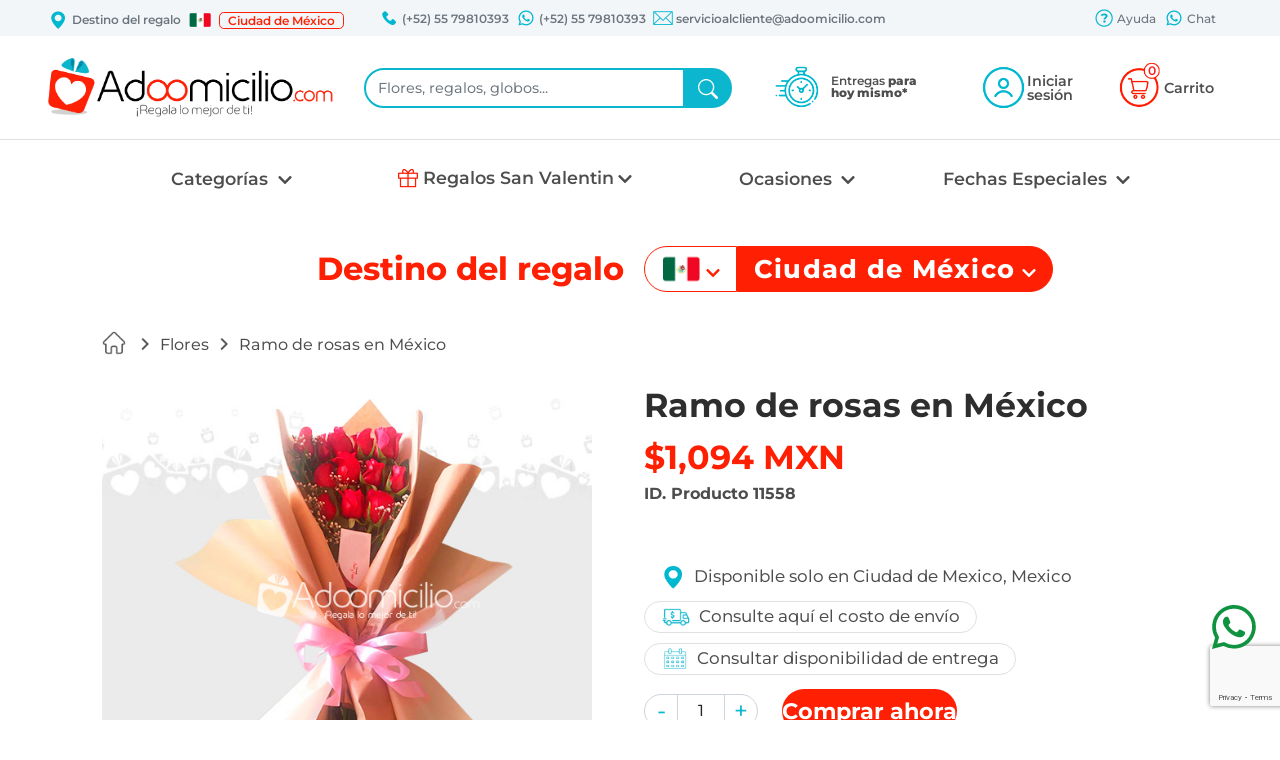

--- FILE ---
content_type: text/html; charset=UTF-8
request_url: http://ww.adoomicilio.com/productos/ver/Ramo-de-rosas-en-M%EF%BF%BD%EF%BF%BD%EF%BF%BD%EF%BF%BD%EF%BF%BD%EF%BF%BDxico-_11558?categoria=Flores-10
body_size: 136089
content:
<!DOCTYPE html>
<html lang="es" xmlns="http://www.w3.org/1999/xhtml">
    <head>
        <meta name="google-site-verification" content="pLcYR9NyuI-pLtWK31-FGffS3OIEU-GBe5_Cwl7dEnk"/>
        <meta charset="UTF-8">
        <meta http-equiv="X-UA-Compatible" content="IE=edge">
        <meta name="viewport" content="width=device-width, initial-scale=1">

        <meta name="Author" content="Skena S.A.S" />
        <meta name="robots" content="index,follow" />
        <meta http-equiv="expires" content="0" />
        <meta name="alexaVerifyID" content="9nfruOqgBaFI0O33IORR2lNvgFM" />
        <meta content="text/html; charset=utf-8" http-equiv="Content-Type"/>
        <meta name="p:domain_verify" content="3c4fcfc5cbf2edd72e5338bbd589d75d"/>
        <meta name="robots" content="index, follow">
        <meta name="description" content="Ramo de rosas en México , Sorprende con hermosos regalos a domicilio en México   es una buena opción de regalos para hombres o mujeres, Ingresa ahora y busca tu ocasión en Adoomicilio.com, regalos de amor y amistad, día de la madre, día del padre, día de la mujer, cumpleaños, san Valentín, aniversario, pronta recuperación, grados, agradecimiento" /><title>Ramo de rosas en México </title><link href="https://www.adoomicilio.com/img/adom/favicon.png" type="image/x-icon" rel="icon" /><link href="https://www.adoomicilio.com/img/adom/favicon.png" type="image/x-icon" rel="shortcut icon" /><script type="text/javascript" src="/js/jquery-1.11.2.min.js" defer="defer"></script><script type="text/javascript" src="/js/jquery.blockUI.js" defer="defer"></script><script type="text/javascript" src="/js/jquery-ui.min.js" defer="defer"></script><script type="text/javascript" src="/js/jquery.ui.touch-punch.min.js" defer="defer"></script>        <link rel="stylesheet" href="/css/jquery-ui-1.13.1.css">
        <link rel="stylesheet" href="/css/bootstrap5.min.css">
        <link rel="stylesheet" href="/css/estilosAdom.css">
        <link href="https://github.com/scottjehl/Respond/blob/master/cross-domain/respond-proxy.html" id="respond-proxy" rel="respond-proxy" />
        
        <script type="text/javascript">
            var dir= "/";
        </script>
        
        <script type="text/javascript">
        
            var ciudadesAdoo = [{"Ciudad":{"id":"101","paise_id":"132","nombre":"Ciudad de Mexico","position_id":"0","inicio_telefono":"55","importante":"1","telefono_ciudad":"79810393","movil_ciudad":"79810393","id_ciudad_contable":"0","divipol":"0","simbolo_moneda":"$","moneda_iso":"MXN","tipo_direccion":"2"}},{"Ciudad":{"id":"102","paise_id":"132","nombre":"Monterrey","position_id":"0","inicio_telefono":"55","importante":"1","telefono_ciudad":"79810393","movil_ciudad":"79810393","id_ciudad_contable":"0","divipol":"0","simbolo_moneda":"$","moneda_iso":"MXN","tipo_direccion":"2"}}];
            
            var ciudades = {};
            
            for(var i = 0; i < ciudadesAdoo.length; i++){
                var ciudad = ciudadesAdoo[i];
                
                var city = "";
                try{
                    city = decodeURIComponent(escape(ciudad["Ciudad"]["nombre"]));
                }catch (exception) {
                    city = ciudad["Ciudad"]["nombre"];
                }
                
                ciudades[ciudad["Ciudad"]["id"]] = city.normalize('NFD').replace(/[\u0300-\u036f]/g, "");
            }
            
            
            var formatoPrecio = [];
            var simboloMoneda = '$';
            formatoPrecio[0] = parseInt('0');
            formatoPrecio[1] = '.';
            formatoPrecio[2] = ',';
            
            var minimoValorPdto = 0;
            var maximoValorPdto = 0;
            var maximo = 0;
            var minimo = 0;
            
                            
            var fechaSeleccionada = new Date();
            
                        window.addEventListener('DOMContentLoaded', function() {
                                        addClic();
                                var ciudadPorDefecto = "";
                
                var okay = '';
                                /////SLIDER///// 

                                  //POPUP NEWSlETTER
               // var sessionNewsletter = "";                     
                //if(sessionNewsletter==''){
                //           setTimeout(function(){
                 //            loadModal('/newsletters/loadViewNewsletter', 1, 1, 1);
                  //           }, 60000);                        
                 //}  
            });
            
        </script>
        
        <!-- Global site tag (gtag.js) - Google Analytics -->
        <script defer src="https://www.googletagmanager.com/gtag/js?id=G-CPDJRYBR69"></script>
        <script>
          window.dataLayer = window.dataLayer || [];
          function gtag(){dataLayer.push(arguments);}
          gtag('js', new Date());

          gtag('config', 'G-CPDJRYBR69');
          gtag('config', 'AW-1003708381');
        </script>
        <!-- Google Tag Manager -->
		<script>(function(w,d,s,l,i){w[l]=w[l]||[];w[l].push({'gtm.start':
		new Date().getTime(),event:'gtm.js'});var f=d.getElementsByTagName(s)[0],
		j=d.createElement(s),dl=l!='dataLayer'?'&l='+l:'';j.async=true;j.src=
		'https://www.googletagmanager.com/gtm.js?id='+i+dl;f.parentNode.insertBefore(j,f);
		})(window,document,'script','dataLayer','GTM-TZTWH6W');</script>
		<!-- End Google Tag Manager -->
        <!-- Facebook Pixel Code -->
        <script>
            window.addEventListener('load', function() {
                !function(f,b,e,v,n,t,s){if(f.fbq)return;n=f.fbq=function(){n.callMethod?
                n.callMethod.apply(n,arguments):n.queue.push(arguments)};if(!f._fbq)f._fbq=n;
                n.push=n;n.loaded=!0;n.version='2.0';n.queue=[];t=b.createElement(e);t.async=!0;
                t.src=v;s=b.getElementsByTagName(e)[0];s.parentNode.insertBefore(t,s)}(window,
                document,'script','https://connect.facebook.net/en_US/fbevents.js');
                fbq('init', '939897926130484'); // Insert your pixel ID here.
                fbq('track', 'PageView');
            } );
        </script>
        <noscript><img height="1" width="1" style="display:none" src="https://www.facebook.com/tr?id=939897926130484&ev=PageView&noscript=1"/></noscript>
        <!-- DO NOT MODIFY -->
		<!-- Meta Pixel Code -->
<script>
!function(f,b,e,v,n,t,s)
{if(f.fbq)return;n=f.fbq=function(){n.callMethod?
n.callMethod.apply(n,arguments):n.queue.push(arguments)};
if(!f._fbq)f._fbq=n;n.push=n;n.loaded=!0;n.version='2.0';
n.queue=[];t=b.createElement(e);t.async=!0;
t.src=v;s=b.getElementsByTagName(e)[0];
s.parentNode.insertBefore(t,s)}(window, document,'script',
'https://connect.facebook.net/en_US/fbevents.js');
fbq('init', '610673544449073');
fbq('track', 'PageView');
</script>
<noscript><img height="1" width="1" style="display:none"
src="https://www.facebook.com/tr?id=610673544449073&ev=PageView&noscript=1"
/></noscript>
<!-- End Meta Pixel Code -->
    </head>
    <body>
		<!-- Google Tag Manager (noscript) -->
		<noscript><iframe src="https://www.googletagmanager.com/ns.html?id=GTM-TZTWH6W"
		height="0" width="0" style="display:none;visibility:hidden"></iframe></noscript>
		<!-- End Google Tag Manager (noscript) -->
                    <script type="text/javascript">
            var google_tag_params = {
            ecomm_pagetype: 'product',
            ecomm_prodid: 11558,
            ecomm_totalvalue: 1094,
                        ecomm_category: 'Flores',
                        isSaleItem: true
            };
            </script>
            <script type="text/javascript">
            /* <![CDATA[ */
            var google_conversion_id = 1003708381;
            var google_custom_params = window.google_tag_params;
            var google_remarketing_only = true;
            /* ]]> */
            </script>
            <script type="text/javascript" src="//www.googleadservices.com/pagead/conversion.js">
            </script>
            <noscript>
            <div style="display:inline;">
            <img height="1" width="1" style="border-style:none;" alt="" src="//googleads.g.doubleclick.net/pagead/viewthroughconversion/1003708381/?value=0&amp;guid=ON&amp;script=0"/>
            </div>
            </noscript>
                    <div class="modal fade" id="modalNormal" tabindex="-1" role="dialog" aria-labelledby="myModalLabel" aria-hidden="true">
                <div class="modal-dialog modal-lg">
                    <div class="modal-content">                        
                        <div class="modal-body" id="contentModal"></div>
                    </div>
                </div>
            </div>
            <div class="modal fade" id="modalSmall" tabindex="-1" role="dialog" aria-labelledby="myModalLabel" aria-hidden="true">
                <div class="modal-dialog modal-sm">
                    <div class="modal-content">
                        <div class="modal-body" id="contentModal"></div>
                    </div>
                </div>
            </div>
            <div class="modal fade" id="modalLarge" tabindex="-1" role="dialog" aria-labelledby="myModalLabel" aria-hidden="true">
                <div class="modal-dialog modal-lg">
                    <div class="modal-content">
                        <div class="modal-body" id="contentModal"></div>
                    </div>
                </div>
            </div>
        
        <header>
            <section class="fondoAzulClaro" id="sectionBarraSuperior">
                <div class="container-xxl">
                    <div class="row align-items-center pt-1 px-xl-5 px-xxl-0">
                        <div class="d-none d-xl-flex col px-0 justify-content-start align-items-center text-muted text-nowrap" id="divDestinoMini">
                            <img class="me-1" width="20" src="/img/adom/general/header/ubicacion.png" alt="">
                            Destino del regalo
                            <a role="button" data-bs-toggle="modal" data-bs-target="#modalDestino">
                                <img class="ms-2 me-2" width="22" src="/img/adom/general/paises/Mexico.png" alt="Bandera Mexico">
                            </a>
                            <a role="button" data-bs-toggle="modal" data-bs-target="#modalDestino" class="text-reset text-decoration-none lh-sm border border-1 px-2 rounded-3">Ciudad de México</a>
                        </div>
                        <div class="d-none d-lg-block col my-1 px-xl-1 px-xxl-3 text-center text-muted text-nowrap">
                                                            <img class="ms-1 pb-1" width="20" src="/img/adom/general/header/telefono.png" alt="">
                                (+52) 55 79810393                                                            <img class="ms-1 pb-1" width="20" src="/img/adom/general/header/whatsapp.png" alt="">
                                (+52) 55 79810393                                                            <img class="ms-1 pb-1" width="20" src="/img/adom/general/header/correo.png" alt="">
                            servicioalcliente@adoomicilio.com
                        </div>
                        <div class="d-none d-xl-flex col my-1 ps-xl-1 pe-xl-3 ps-xxl-3 text-center text-muted justify-content-end">
                            <a href="/faqs/faq/" class="resaltarEnlace sombraAzulEnlaceImagen">
                                <img class="pb-1" width="20" src="/img/adom/general/header/ayuda.png" alt="">
                                Ayuda
                            </a>
                            <a class="resaltarEnlace sombraAzulEnlaceImagen ps-2" title="Enviar mensaje por WhatsApp" target="_blank" href="https://wa.me/525579810393?text=Hola%20vi%20el%20sitio%20web%20y%20me%20gustar%C3%ADa%20un%20regalo%20para%20la%20ciudad%20de">
                                <img class="pb-1" width="20" src="/img/adom/general/header/whatsapp.png" alt="">
                                Chat
                            </a>
                        </div>
                    </div>
                </div> 
            </section>
            <section id="sectionPrincipal">
                <div class="container-xxl">
                    <div class="row">
                        <div class="col-12 px-xl-5 px-xxl-0">
                            <div class="row align-items-center my-sm-1 my-lg-3 my-xl-3 my-xxl-3 gx-0 gx-sm-3">
                                <div class="d-block d-md-none col-2" id="divMenuMovil">
                                    <div class="navbar navbar-light">
                                        <button class="navbar-toggler border-0" id="buttonMenuMovil" type="button" data-bs-toggle="offcanvas" data-bs-target="#offcanvasNavbar" aria-controls="offcanvasNavbar">
                                            <span class="navbar-toggler-icon boton-menu-movil"></span>
                                        </button>
                                        <div class="offcanvas offcanvas-start" tabindex="-1" id="offcanvasNavbar" aria-labelledby="offcanvasNavbarLabel">
                                            <div class="offcanvas-header">
                                                <div class="flex-fill text-center">
                                                    <picture>
                                                        <source class="logoAdoomicilio w-75" srcset="/img/adom/general/adoomicilio.webp" type="image/webp" alt="Logo de la compañia">
                                                        <source class="logoAdoomicilio w-75" srcset="/img/adom/general/adoomicilio.png" type="image/png" alt="Logo de la compañia"> 
                                                        <img class="logoAdoomicilio w-75" src="/img/adom/general/adoomicilio.png" alt="Logo de la compañia">
                                                    </picture>
                                                </div>
                                                <div class="flex-fill mx-2">
                                                    <button type="button" class="btn-close text-reset" data-bs-dismiss="offcanvas" aria-label="Close"></button>
                                                </div>
                                            </div>
                                            <div class="offcanvas-body px-4">
                                                <ul class="navbar-nav justify-content-end flex-grow-1">
                                                    <li class="nav-item textoRojo text-muted pb-3 titulo fw-bold">CATEGORIAS</li>
                                                                                                                <li class="dropdown-item rounded-3">
                                                                <a class="nav-link fw-bold" aria-current="page" onclick="ga('send', 'event', 'Categorias', 'click','Ciudad-de-Mexico-Regalos');" href="/Ciudad-de-Mexico/Regalos"><span>Regalos</span>
                                                                    <svg class="float-end" xmlns="http://www.w3.org/2000/svg" width="16" height="16" fill="currentColor" viewBox="0 0 24 24">
                                                                        <path fill="currentColor" d="M7.38 21.01c.49.49 1.28.49 1.77 0l8.31-8.31a.996.996 0 000-1.41L9.15 2.98c-.49-.49-1.28-.49-1.77 0s-.49 1.28 0 1.77L14.62 12l-7.25 7.25c-.48.48-.48 1.28.01 1.76z"></path>
                                                                    </svg>
                                                                </a>
                                                            </li>
                                                            <li><hr class="dropdown-divider"></li>
                                                                                                                        <li class="dropdown-item rounded-3">
                                                                <a class="nav-link fw-bold" aria-current="page" onclick="ga('send', 'event', 'Categorias', 'click','Ciudad-de-Mexico-Flores');" href="/Ciudad-de-Mexico/Flores"><span>Flores</span>
                                                                    <svg class="float-end" xmlns="http://www.w3.org/2000/svg" width="16" height="16" fill="currentColor" viewBox="0 0 24 24">
                                                                        <path fill="currentColor" d="M7.38 21.01c.49.49 1.28.49 1.77 0l8.31-8.31a.996.996 0 000-1.41L9.15 2.98c-.49-.49-1.28-.49-1.77 0s-.49 1.28 0 1.77L14.62 12l-7.25 7.25c-.48.48-.48 1.28.01 1.76z"></path>
                                                                    </svg>
                                                                </a>
                                                            </li>
                                                            <li><hr class="dropdown-divider"></li>
                                                                                                                        <li class="dropdown-item rounded-3">
                                                                <a class="nav-link fw-bold" aria-current="page" onclick="ga('send', 'event', 'Categorias', 'click','Ciudad-de-Mexico-Desayunos Sorpresa');" href="/Ciudad-de-Mexico/Desayunos-Sorpresa"><span>Desayunos Sorpresa</span>
                                                                    <svg class="float-end" xmlns="http://www.w3.org/2000/svg" width="16" height="16" fill="currentColor" viewBox="0 0 24 24">
                                                                        <path fill="currentColor" d="M7.38 21.01c.49.49 1.28.49 1.77 0l8.31-8.31a.996.996 0 000-1.41L9.15 2.98c-.49-.49-1.28-.49-1.77 0s-.49 1.28 0 1.77L14.62 12l-7.25 7.25c-.48.48-.48 1.28.01 1.76z"></path>
                                                                    </svg>
                                                                </a>
                                                            </li>
                                                            <li><hr class="dropdown-divider"></li>
                                                                                                                        <li class="dropdown-item rounded-3">
                                                                <a class="nav-link fw-bold" aria-current="page" onclick="ga('send', 'event', 'Categorias', 'click','Ciudad-de-Mexico-Anchetas');" href="/Ciudad-de-Mexico/Anchetas"><span>Anchetas</span>
                                                                    <svg class="float-end" xmlns="http://www.w3.org/2000/svg" width="16" height="16" fill="currentColor" viewBox="0 0 24 24">
                                                                        <path fill="currentColor" d="M7.38 21.01c.49.49 1.28.49 1.77 0l8.31-8.31a.996.996 0 000-1.41L9.15 2.98c-.49-.49-1.28-.49-1.77 0s-.49 1.28 0 1.77L14.62 12l-7.25 7.25c-.48.48-.48 1.28.01 1.76z"></path>
                                                                    </svg>
                                                                </a>
                                                            </li>
                                                            <li><hr class="dropdown-divider"></li>
                                                                                                                        <li class="dropdown-item rounded-3">
                                                                <a class="nav-link fw-bold" aria-current="page" onclick="ga('send', 'event', 'Categorias', 'click','Ciudad-de-Mexico-Globos con Helio');" href="/Ciudad-de-Mexico/Globos-con-Helio"><span>Globos con Helio</span>
                                                                    <svg class="float-end" xmlns="http://www.w3.org/2000/svg" width="16" height="16" fill="currentColor" viewBox="0 0 24 24">
                                                                        <path fill="currentColor" d="M7.38 21.01c.49.49 1.28.49 1.77 0l8.31-8.31a.996.996 0 000-1.41L9.15 2.98c-.49-.49-1.28-.49-1.77 0s-.49 1.28 0 1.77L14.62 12l-7.25 7.25c-.48.48-.48 1.28.01 1.76z"></path>
                                                                    </svg>
                                                                </a>
                                                            </li>
                                                            <li><hr class="dropdown-divider"></li>
                                                                                                                        <li class="dropdown-item rounded-3">
                                                                <a class="nav-link fw-bold" aria-current="page" onclick="ga('send', 'event', 'Categorias', 'click','Ciudad-de-Mexico-Regalos dia de la Madre');" href="/Ciudad-de-Mexico/Regalos-dia-de-la-Madre"><span>Regalos dia de la Madre</span>
                                                                    <svg class="float-end" xmlns="http://www.w3.org/2000/svg" width="16" height="16" fill="currentColor" viewBox="0 0 24 24">
                                                                        <path fill="currentColor" d="M7.38 21.01c.49.49 1.28.49 1.77 0l8.31-8.31a.996.996 0 000-1.41L9.15 2.98c-.49-.49-1.28-.49-1.77 0s-.49 1.28 0 1.77L14.62 12l-7.25 7.25c-.48.48-.48 1.28.01 1.76z"></path>
                                                                    </svg>
                                                                </a>
                                                            </li>
                                                            <li><hr class="dropdown-divider"></li>
                                                                                                                        <li class="dropdown-item rounded-3">
                                                                <a class="nav-link fw-bold" aria-current="page" onclick="ga('send', 'event', 'Categorias', 'click','Ciudad-de-Mexico-Alfajores con chocolate ');" href="/Ciudad-de-Mexico/Alfajores-con-chocolate-"><span>Alfajores con chocolate </span>
                                                                    <svg class="float-end" xmlns="http://www.w3.org/2000/svg" width="16" height="16" fill="currentColor" viewBox="0 0 24 24">
                                                                        <path fill="currentColor" d="M7.38 21.01c.49.49 1.28.49 1.77 0l8.31-8.31a.996.996 0 000-1.41L9.15 2.98c-.49-.49-1.28-.49-1.77 0s-.49 1.28 0 1.77L14.62 12l-7.25 7.25c-.48.48-.48 1.28.01 1.76z"></path>
                                                                    </svg>
                                                                </a>
                                                            </li>
                                                            <li><hr class="dropdown-divider"></li>
                                                                                                               <li class="nav-item dropdown pt-4 pb-2">
                                                        <a class="nav-link dropdown-toggle textoRojo fw-bold ps-3" href="#" id="offcanvasNavbarDropdown" role="button" data-bs-toggle="dropdown" data-bs-auto-close="false" aria-expanded="false">
                                                            OCASIONES
                                                            <svg class="float-end" xmlns="http://www.w3.org/2000/svg" width="16" height="16" fill="currentColor" viewBox="0 0 24 24">
                                                                <path fill="currentColor" d="M7.38 21.01c.49.49 1.28.49 1.77 0l8.31-8.31a.996.996 0 000-1.41L9.15 2.98c-.49-.49-1.28-.49-1.77 0s-.49 1.28 0 1.77L14.62 12l-7.25 7.25c-.48.48-.48 1.28.01 1.76z"></path>
                                                            </svg>
                                                        </a>
                                                        <ul class="dropdown-menu" aria-labelledby="offcanvasNavbarDropdown">
                                                            <li><a class ="dropdown-item fw-bold" href="/Ciudad-de-Mexico/regalos-para-Cumpleanos/">Cumpleaños<svg class="float-end" xmlns="http://www.w3.org/2000/svg" width="16" height="16" fill="currentColor" viewBox="0 0 24 24">
                                                                            <path fill="currentColor" d="M7.38 21.01c.49.49 1.28.49 1.77 0l8.31-8.31a.996.996 0 000-1.41L9.15 2.98c-.49-.49-1.28-.49-1.77 0s-.49 1.28 0 1.77L14.62 12l-7.25 7.25c-.48.48-.48 1.28.01 1.76z"></path>
                                                                        </svg></a></li><li><hr class="m-0"></li><li><a class ="dropdown-item fw-bold" href="/Ciudad-de-Mexico/regalos-para-Agradecimiento/">Agradecimiento<svg class="float-end" xmlns="http://www.w3.org/2000/svg" width="16" height="16" fill="currentColor" viewBox="0 0 24 24">
                                                                            <path fill="currentColor" d="M7.38 21.01c.49.49 1.28.49 1.77 0l8.31-8.31a.996.996 0 000-1.41L9.15 2.98c-.49-.49-1.28-.49-1.77 0s-.49 1.28 0 1.77L14.62 12l-7.25 7.25c-.48.48-.48 1.28.01 1.76z"></path>
                                                                        </svg></a></li><li><hr class="m-0"></li><li><a class ="dropdown-item fw-bold" href="/Ciudad-de-Mexico/regalos-para-Amor-y-romance/">Amor y romance<svg class="float-end" xmlns="http://www.w3.org/2000/svg" width="16" height="16" fill="currentColor" viewBox="0 0 24 24">
                                                                            <path fill="currentColor" d="M7.38 21.01c.49.49 1.28.49 1.77 0l8.31-8.31a.996.996 0 000-1.41L9.15 2.98c-.49-.49-1.28-.49-1.77 0s-.49 1.28 0 1.77L14.62 12l-7.25 7.25c-.48.48-.48 1.28.01 1.76z"></path>
                                                                        </svg></a></li><li><hr class="m-0"></li><li><a class ="dropdown-item fw-bold" href="/Ciudad-de-Mexico/regalos-para-Aniversario/">Aniversario<svg class="float-end" xmlns="http://www.w3.org/2000/svg" width="16" height="16" fill="currentColor" viewBox="0 0 24 24">
                                                                            <path fill="currentColor" d="M7.38 21.01c.49.49 1.28.49 1.77 0l8.31-8.31a.996.996 0 000-1.41L9.15 2.98c-.49-.49-1.28-.49-1.77 0s-.49 1.28 0 1.77L14.62 12l-7.25 7.25c-.48.48-.48 1.28.01 1.76z"></path>
                                                                        </svg></a></li><li><hr class="m-0"></li><li><a class ="dropdown-item fw-bold" href="/Ciudad-de-Mexico/regalos-para-Funerales/">Funerales<svg class="float-end" xmlns="http://www.w3.org/2000/svg" width="16" height="16" fill="currentColor" viewBox="0 0 24 24">
                                                                            <path fill="currentColor" d="M7.38 21.01c.49.49 1.28.49 1.77 0l8.31-8.31a.996.996 0 000-1.41L9.15 2.98c-.49-.49-1.28-.49-1.77 0s-.49 1.28 0 1.77L14.62 12l-7.25 7.25c-.48.48-.48 1.28.01 1.76z"></path>
                                                                        </svg></a></li><li><hr class="m-0"></li><li><a class ="dropdown-item fw-bold" href="/Ciudad-de-Mexico/regalos-para-Amistad/">Amistad<svg class="float-end" xmlns="http://www.w3.org/2000/svg" width="16" height="16" fill="currentColor" viewBox="0 0 24 24">
                                                                            <path fill="currentColor" d="M7.38 21.01c.49.49 1.28.49 1.77 0l8.31-8.31a.996.996 0 000-1.41L9.15 2.98c-.49-.49-1.28-.49-1.77 0s-.49 1.28 0 1.77L14.62 12l-7.25 7.25c-.48.48-.48 1.28.01 1.76z"></path>
                                                                        </svg></a></li><li><hr class="m-0"></li><li><a class ="dropdown-item fw-bold" href="/Ciudad-de-Mexico/regalos-para-Pronta-recuperacion/">Pronta recuperacion<svg class="float-end" xmlns="http://www.w3.org/2000/svg" width="16" height="16" fill="currentColor" viewBox="0 0 24 24">
                                                                            <path fill="currentColor" d="M7.38 21.01c.49.49 1.28.49 1.77 0l8.31-8.31a.996.996 0 000-1.41L9.15 2.98c-.49-.49-1.28-.49-1.77 0s-.49 1.28 0 1.77L14.62 12l-7.25 7.25c-.48.48-.48 1.28.01 1.76z"></path>
                                                                        </svg></a></li><li><hr class="m-0"></li><li><a class ="dropdown-item fw-bold" href="/Ciudad-de-Mexico/regalos-para-Conquistar/">Conquistar<svg class="float-end" xmlns="http://www.w3.org/2000/svg" width="16" height="16" fill="currentColor" viewBox="0 0 24 24">
                                                                            <path fill="currentColor" d="M7.38 21.01c.49.49 1.28.49 1.77 0l8.31-8.31a.996.996 0 000-1.41L9.15 2.98c-.49-.49-1.28-.49-1.77 0s-.49 1.28 0 1.77L14.62 12l-7.25 7.25c-.48.48-.48 1.28.01 1.76z"></path>
                                                                        </svg></a></li><li><hr class="m-0"></li><li><a class ="dropdown-item fw-bold" href="/Ciudad-de-Mexico/regalos-para-Graduacion/">Graduación<svg class="float-end" xmlns="http://www.w3.org/2000/svg" width="16" height="16" fill="currentColor" viewBox="0 0 24 24">
                                                                            <path fill="currentColor" d="M7.38 21.01c.49.49 1.28.49 1.77 0l8.31-8.31a.996.996 0 000-1.41L9.15 2.98c-.49-.49-1.28-.49-1.77 0s-.49 1.28 0 1.77L14.62 12l-7.25 7.25c-.48.48-.48 1.28.01 1.76z"></path>
                                                                        </svg></a></li><li><hr class="m-0"></li><li><a class ="dropdown-item fw-bold" href="/Ciudad-de-Mexico/regalos-para-Reconciliacion/">Reconciliación<svg class="float-end" xmlns="http://www.w3.org/2000/svg" width="16" height="16" fill="currentColor" viewBox="0 0 24 24">
                                                                            <path fill="currentColor" d="M7.38 21.01c.49.49 1.28.49 1.77 0l8.31-8.31a.996.996 0 000-1.41L9.15 2.98c-.49-.49-1.28-.49-1.77 0s-.49 1.28 0 1.77L14.62 12l-7.25 7.25c-.48.48-.48 1.28.01 1.76z"></path>
                                                                        </svg></a></li><li><hr class="m-0"></li>                                                        </ul>
                                                    </li>
                                                    <li class="nav-item dropdown pt-1 pb-5">
                                                        <a class="nav-link dropdown-toggle textoRojo fw-bold ps-3" href="#" id="offcanvasNavbarDropdown" role="button" data-bs-toggle="dropdown" data-bs-auto-close="false" aria-expanded="false">
                                                            FECHAS ESPECIALES
                                                            <svg class="float-end" xmlns="http://www.w3.org/2000/svg" width="16" height="16" fill="currentColor" viewBox="0 0 24 24">
                                                                <path fill="currentColor" d="M7.38 21.01c.49.49 1.28.49 1.77 0l8.31-8.31a.996.996 0 000-1.41L9.15 2.98c-.49-.49-1.28-.49-1.77 0s-.49 1.28 0 1.77L14.62 12l-7.25 7.25c-.48.48-.48 1.28.01 1.76z"></path>
                                                            </svg>
                                                        </a>
                                                        <ul class="dropdown-menu" aria-labelledby="offcanvasNavbarDropdown">
                                                           
                                                            <li><a class="dropdown-item fw-bold" onclick="ga('send', 'event', 'Categorias', 'click','Ciudad-de-Mexico-Anchetas Navidenas');" href="/Ciudad-de-Mexico/Anchetas-Navidenas">Anchetas Navidenas<svg class="float-end" xmlns="http://www.w3.org/2000/svg" width="16" height="16" fill="currentColor" viewBox="0 0 24 24">
                                                                            <path fill="currentColor" d="M7.38 21.01c.49.49 1.28.49 1.77 0l8.31-8.31a.996.996 0 000-1.41L9.15 2.98c-.49-.49-1.28-.49-1.77 0s-.49 1.28 0 1.77L14.62 12l-7.25 7.25c-.48.48-.48 1.28.01 1.76z"></path>
                                                                        </svg></a></li><li><hr class="m-0"></li><li><a class="dropdown-item fw-bold" onclick="ga('send', 'event', 'Categorias', 'click','Ciudad-de-Mexico-Regalos San Valentin');" href="/Ciudad-de-Mexico/Regalos-San-Valentin">Regalos San Valentin<svg class="float-end" xmlns="http://www.w3.org/2000/svg" width="16" height="16" fill="currentColor" viewBox="0 0 24 24">
                                                                            <path fill="currentColor" d="M7.38 21.01c.49.49 1.28.49 1.77 0l8.31-8.31a.996.996 0 000-1.41L9.15 2.98c-.49-.49-1.28-.49-1.77 0s-.49 1.28 0 1.77L14.62 12l-7.25 7.25c-.48.48-.48 1.28.01 1.76z"></path>
                                                                        </svg></a></li><li><hr class="m-0"></li><li><a class="dropdown-item fw-bold" onclick="ga('send', 'event', 'Categorias', 'click','Ciudad-de-Mexico-Regalos dia del padre');" href="/Ciudad-de-Mexico/Regalos-dia-del-padre">Regalos dia del padre<svg class="float-end" xmlns="http://www.w3.org/2000/svg" width="16" height="16" fill="currentColor" viewBox="0 0 24 24">
                                                                            <path fill="currentColor" d="M7.38 21.01c.49.49 1.28.49 1.77 0l8.31-8.31a.996.996 0 000-1.41L9.15 2.98c-.49-.49-1.28-.49-1.77 0s-.49 1.28 0 1.77L14.62 12l-7.25 7.25c-.48.48-.48 1.28.01 1.76z"></path>
                                                                        </svg></a></li><li><hr class="m-0"></li><li><a class="dropdown-item fw-bold" onclick="ga('send', 'event', 'Categorias', 'click','Ciudad-de-Mexico-Regalos para Hombre');" href="/Ciudad-de-Mexico/Regalos-para-Hombre">Regalos para Hombre<svg class="float-end" xmlns="http://www.w3.org/2000/svg" width="16" height="16" fill="currentColor" viewBox="0 0 24 24">
                                                                            <path fill="currentColor" d="M7.38 21.01c.49.49 1.28.49 1.77 0l8.31-8.31a.996.996 0 000-1.41L9.15 2.98c-.49-.49-1.28-.49-1.77 0s-.49 1.28 0 1.77L14.62 12l-7.25 7.25c-.48.48-.48 1.28.01 1.76z"></path>
                                                                        </svg></a></li><li><hr class="m-0"></li><li><a class="dropdown-item fw-bold" onclick="ga('send', 'event', 'Categorias', 'click','Ciudad-de-Mexico-Regalos dia del profesor');" href="/Ciudad-de-Mexico/Regalos-dia-del-profesor">Regalos dia del profesor<svg class="float-end" xmlns="http://www.w3.org/2000/svg" width="16" height="16" fill="currentColor" viewBox="0 0 24 24">
                                                                            <path fill="currentColor" d="M7.38 21.01c.49.49 1.28.49 1.77 0l8.31-8.31a.996.996 0 000-1.41L9.15 2.98c-.49-.49-1.28-.49-1.77 0s-.49 1.28 0 1.77L14.62 12l-7.25 7.25c-.48.48-.48 1.28.01 1.76z"></path>
                                                                        </svg></a></li><li><hr class="m-0"></li><li><a class="dropdown-item fw-bold" onclick="ga('send', 'event', 'Categorias', 'click','Ciudad-de-Mexico-Regalos dia de la mujer');" href="/Ciudad-de-Mexico/Regalos-dia-de-la-mujer">Regalos dia de la mujer<svg class="float-end" xmlns="http://www.w3.org/2000/svg" width="16" height="16" fill="currentColor" viewBox="0 0 24 24">
                                                                            <path fill="currentColor" d="M7.38 21.01c.49.49 1.28.49 1.77 0l8.31-8.31a.996.996 0 000-1.41L9.15 2.98c-.49-.49-1.28-.49-1.77 0s-.49 1.28 0 1.77L14.62 12l-7.25 7.25c-.48.48-.48 1.28.01 1.76z"></path>
                                                                        </svg></a></li><li><hr class="m-0"></li>                                                        </ul>
                                                                                                        </li>
                                                </ul>
                                            </div>
                                        </div>

                                    </div>
                                </div>
                                <div class="col-6 col-sm-5 col-md-3 col-lg-3 col-xl-3 order-1 order-sm-1 order-lg-1 order-xl-1 order-xxl-1 px-0 pe-sm-3 pe-md-0">
                                    <a href="/">
                                        <picture>
                                            <source class="logoAdoomicilio" srcset="/img/adom/general/adoomicilio.webp" type="image/webp" alt="Logo de la compañia">
                                            <source class="logoAdoomicilio" srcset="/img/adom/general/adoomicilio.png" type="image/png" alt="Logo de la compañia">
                                            <img class="logoAdoomicilio" src="/img/adom/general/adoomicilio.png" alt="Logo de la compañia">
                                        </picture>
                                    </a>
                                </div>
                                <div class="col-12 col-sm-12 col-md-5 col-lg-5 col-xl-4 col-xxl-4 order-5 order-md-2 py-2 ps-md-0 ps-md-3 ps-lg-4 pe-xl-2" id="divBuscador">                                    
                                    <div class="input-group ui-front">
                                        <input id="inputBuscarAutocompletar" placeholder="Flores, regalos, globos..." class="form-control rounded-pill rounded-end border-2" 
                                               onkeydown="pressEnter(event, 'inputBuscarAutocompletar');" onkeypress="return justLettersAndNumbers(event);" 
                                               autocomplete="off">
                                        <button class="btn rounded-pill  rounded-start border-2" type="button" onclick="BusquedaWeb('inputBuscarAutocompletar');" id="buttonBuscar">
                                            <svg xmlns="http://www.w3.org/2000/svg" width="20" height="20" fill="currentColor" viewBox="0 0 16 16">
                                                <path d="M11.742 10.344a6.5 6.5 0 1 0-1.397 1.398h-.001c.03.04.062.078.098.115l3.85 3.85a1 1 0 0 0 1.415-1.414l-3.85-3.85a1.007 1.007 0 0 0-.115-.1zM12 6.5a5.5 5.5 0 1 1-11 0 5.5 5.5 0 0 1 11 0z"/>
                                            </svg>
                                        </button>
                                    </div>
                                </div>
                                <div class="col col-sm-4 col-md-4 col-lg-4 col-xl-5 col-xxl-5 order-2 order-sm-3 order-lg-3 order-xl-3 order-xxl-3 px-0">
                                    <ul class="nav my-2 justify-content-evenly text-small">
                                        <li class="d-none d-xl-block col-6 col-xl-5 col-xl-4 offset-xxl-1 text-center" id="liTiempoEntrega">
                                            <a class="resaltarEnlaceRojo sombraAzulEnlaceImagen" href="#">
                                                <img width="45" src="/img/adom/general/header/entrega.png" alt="">
                                                <div class="badge text-dark text-wrap text-start textoNormal" id="divTextoTiempoEntrega">Entregas <b> para hoy mismo*</b></div>
                                            </a>
                                        </li>
                                        <li class="col-6 col-sm-6 col-md-6 col-lg-5 col-xl-3 text-center" id="liIniciarSesion">
                                            <a class="resaltarEnlaceRojo sombraAzulEnlaceImagen" href="/users/accountSignup">
                                                    <img width="45" src="/img/adom/general/header/usuario.png" alt="Iniciar sesión">
                                                    <div class="d-none d-md-inline-block badge text-dark text-wrap textoNormal" id="divTextoIniciarSesion">Iniciar sesi&oacute;n</div>
                                                </a>                                        </li>
                                        <li class="col-6 col-sm-6 col-md-6 col-lg-5 col-xl-3 text-center" id="liCarrito">
                                            <a href="/tiendas/shoppingcart" class="resaltarEnlaceRojo sombraRojaEnlaceImagen">
                                                <span class="position-absolute">
                                                    <small>0</small>                                                </span>
                                                <img width="47" src="/img/adom/general/header/carrito.png" alt="Carrito de compras">
                                                <div class="d-none d-md-inline-block badge text-dark text-wrap textoNormal" id="divTextoCarrito">Carrito</div>
                                            </a>
                                        </li>
                                    </ul>
                                </div>
                            </div>
                        </div>
                    </div>
                </div>
            </section>
            
            <section class="d-none d-lg-flex bg-white" id="sectionPrincipalFixed">
    <div class="container-xxl px-0 px-xl-5 px-xxl-0">
        <div class="row align-items-center my-0 gx-0 py-2">
            <div class="col-2 px-0 ms-2 me-xl-4">
                <a href="/">
                    <picture>
                        <source class="logoAdoomicilio" srcset="/img/adom/general/adoomicilioWhite.webp" type="image/webp" alt="Logo de la compañia">
                        <source class="logoAdoomicilio" srcset="/img/adom/general/adoomicilioWhite.png" type="image/png" alt="Logo de la compañia">
                        <img class="logoAdoomicilio" src="/img/adom/general/adoomicilioWhite.png" alt="Logo de la compañia">
                    </picture>
                </a>
            </div>
                        <div class="nav col justify-content-center mx-0">
                <nav class="navbar navbar-expand btnCategoriaFlechaNegra">
                    <div class="container-fluid">
                        <div class="collapse navbar-collapse">
                            <ul class="navbar-nav">
                                <li class="nav-item dropdown">
                                    <button class="nav-link btn dropdown-toggle text-reset textoNormal resaltarEnlaceRojo" type="button">
                                        Categor&iacute;as
                                    </button>
                                    <ul class="dropdown-menu">
                                                                                    <li><a class ="dropdown-item" onclick="ga('send', 'event', 'Categorias', 'click','Ciudad-de-Mexico-Regalos');" href="/Ciudad-de-Mexico/Regalos"> Regalos</a></li>
                                                                                        <li><a class ="dropdown-item" onclick="ga('send', 'event', 'Categorias', 'click','Ciudad-de-Mexico-Flores');" href="/Ciudad-de-Mexico/Flores"> Flores</a></li>
                                                                                        <li><a class ="dropdown-item" onclick="ga('send', 'event', 'Categorias', 'click','Ciudad-de-Mexico-Desayunos Sorpresa');" href="/Ciudad-de-Mexico/Desayunos-Sorpresa"> Desayunos Sorpresa</a></li>
                                                                                        <li><a class ="dropdown-item" onclick="ga('send', 'event', 'Categorias', 'click','Ciudad-de-Mexico-Anchetas');" href="/Ciudad-de-Mexico/Anchetas"> Anchetas</a></li>
                                                                                        <li><a class ="dropdown-item" onclick="ga('send', 'event', 'Categorias', 'click','Ciudad-de-Mexico-Globos con Helio');" href="/Ciudad-de-Mexico/Globos-con-Helio"> Globos con Helio</a></li>
                                                                                        <li><a class ="dropdown-item" onclick="ga('send', 'event', 'Categorias', 'click','Ciudad-de-Mexico-Regalos dia de la Madre');" href="/Ciudad-de-Mexico/Regalos-dia-de-la-Madre"> Regalos dia de la Madre</a></li>
                                                                                        <li><a class ="dropdown-item" onclick="ga('send', 'event', 'Categorias', 'click','Ciudad-de-Mexico-Alfajores con chocolate ');" href="/Ciudad-de-Mexico/Alfajores-con-chocolate-"> Alfajores con chocolate </a></li>
                                                                                </ul>
                                </li>
                            </ul>
                        </div>
                    </div>
                </nav>
            </div>
            <div class="nav col-2 justify-content-center mx-0">
                <nav class="navbar navbar-expand btnCategoriaFlechaNegra">
                    <div class="collapse navbar-collapse">
                        <ul class="navbar-nav">
                            <li class="nav-item dropdown">
                                <button class="nav-link btn dropdown-toggle text-reset text-wrap" type="button"><a class="resaltarEnlace textoNormal" href="/Ciudad-de-Mexico/Regalos-San-Valentin">Regalos San Valentin</a></button><ul class="dropdown-menu"><li><a class="dropdown-item" href="/Ciudad-de-Mexico/Regalos-San-Valentin/Regalos-San-Valentin">Regalos San Valentin</a></li></ul>                            </li>
                        </ul>
                    </div>
                </nav>
            </div>
            <div class="nav col justify-content-center mx-0">
                <nav class="navbar navbar-expand btnCategoriaFlechaNegra">
                    <div class="collapse navbar-collapse">
                        <ul class="navbar-nav">
                            <li class="nav-item dropdown">
                                <button class="nav-link btn dropdown-toggle text-reset textoNormal resaltarEnlaceRojo" type="button">
                                    Ocasiones
                                </button>
                                <ul class="dropdown-menu">
                                    <li><a class ="dropdown-item" href="/Ciudad-de-Mexico/regalos-para-Cumpleanos/">Cumpleaños</a></li><li><a class ="dropdown-item" href="/Ciudad-de-Mexico/regalos-para-Agradecimiento/">Agradecimiento</a></li><li><a class ="dropdown-item" href="/Ciudad-de-Mexico/regalos-para-Amor-y-romance/">Amor y romance</a></li><li><a class ="dropdown-item" href="/Ciudad-de-Mexico/regalos-para-Aniversario/">Aniversario</a></li><li><a class ="dropdown-item" href="/Ciudad-de-Mexico/regalos-para-Funerales/">Funerales</a></li><li><a class ="dropdown-item" href="/Ciudad-de-Mexico/regalos-para-Amistad/">Amistad</a></li><li><a class ="dropdown-item" href="/Ciudad-de-Mexico/regalos-para-Pronta-recuperacion/">Pronta recuperacion</a></li><li><a class ="dropdown-item" href="/Ciudad-de-Mexico/regalos-para-Conquistar/">Conquistar</a></li><li><a class ="dropdown-item" href="/Ciudad-de-Mexico/regalos-para-Graduacion/">Graduación</a></li><li><a class ="dropdown-item" href="/Ciudad-de-Mexico/regalos-para-Reconciliacion/">Reconciliación</a></li>                                </ul>
                            </li>
                        </ul>
                    </div>
                </nav>
            </div>
            <div class="nav col-2 justify-content-center mx-0">
                <nav class="navbar navbar-expand btnCategoriaFlechaNegra">
                    <div class="collapse navbar-collapse">
                        <ul class="navbar-nav">
                            <li class="nav-item dropdown">
                                <button class="nav-link btn dropdown-toggle text-wrap textoNormal resaltarEnlaceRojo" type="button">
                                    Fechas Especiales
                                </button>
                                <ul class="dropdown-menu">
                                                                            <li><a class ="dropdown-item" onclick="ga('send', 'event', 'Categorias', 'click','Ciudad-de-Mexico-Anchetas Navidenas');" href="/Ciudad-de-Mexico/Anchetas-Navidenas" style="text-transform: capitalize;"> Anchetas Navidenas</a></li>
                                                                            <li><a class ="dropdown-item" onclick="ga('send', 'event', 'Categorias', 'click','Ciudad-de-Mexico-Regalos San Valentin');" href="/Ciudad-de-Mexico/Regalos-San-Valentin" style="text-transform: capitalize;"> Regalos San Valentin</a></li>
                                                                            <li><a class ="dropdown-item" onclick="ga('send', 'event', 'Categorias', 'click','Ciudad-de-Mexico-Regalos dia del padre');" href="/Ciudad-de-Mexico/Regalos-dia-del-padre" style="text-transform: capitalize;"> Regalos dia del padre</a></li>
                                                                            <li><a class ="dropdown-item" onclick="ga('send', 'event', 'Categorias', 'click','Ciudad-de-Mexico-Regalos para Hombre');" href="/Ciudad-de-Mexico/Regalos-para-Hombre" style="text-transform: capitalize;"> Regalos para Hombre</a></li>
                                                                            <li><a class ="dropdown-item" onclick="ga('send', 'event', 'Categorias', 'click','Ciudad-de-Mexico-Regalos dia del profesor');" href="/Ciudad-de-Mexico/Regalos-dia-del-profesor" style="text-transform: capitalize;"> Regalos dia del profesor</a></li>
                                                                            <li><a class ="dropdown-item" onclick="ga('send', 'event', 'Categorias', 'click','Ciudad-de-Mexico-Regalos dia de la mujer');" href="/Ciudad-de-Mexico/Regalos-dia-de-la-mujer" style="text-transform: capitalize;"> Regalos dia de la mujer</a></li>
                                                                    </ul>
                            </li>
                        </ul>
                    </div>
                </nav>
            </div>
                        <div class="col-2 ps-lg-2 ps-xl-1 ps-xxl-2 pe-xl-2" id="divBuscadorFixed">
                <div class="input-group ui-front">
                    <input id="inputBuscarAutocompletarFixed" placeholder="Flores, regalos, globos..." class="form-control rounded-pill rounded-end border-2" 
                           onkeydown="pressEnter(event, 'inputBuscarAutocompletarFixed');" onkeypress="return justLettersAndNumbers(event);" 
                           autocomplete="off">
                    <button class="btn rounded-pill  rounded-start border-2" type="button" onclick="BusquedaWeb('inputBuscarAutocompletarFixed');" id="buttonBuscarFixed">
                        <svg xmlns="http://www.w3.org/2000/svg" width="16" height="16" fill="currentColor" viewBox="0 0 16 16">
                            <path d="M11.742 10.344a6.5 6.5 0 1 0-1.397 1.398h-.001c.03.04.062.078.098.115l3.85 3.85a1 1 0 0 0 1.415-1.414l-3.85-3.85a1.007 1.007 0 0 0-.115-.1zM12 6.5a5.5 5.5 0 1 1-11 0 5.5 5.5 0 0 1 11 0z"/>
                        </svg>
                    </button>
                </div>
            </div>
            <div class="col">
                <ul class="nav justify-content-evenly text-small">
                    <li class="col-xl-6 text-center" id="liIniciarSesionFixed">
                        <a class="sombraAzulEnlaceImagen" href="/users/accountSignup">
                                <img width="45" src="/img/adom/general/header/usuario.png" alt="Iniciar sesión">
                            </a>                    </li>
                    <li class="col-xl-6 text-center" id="liCarritoFixed">
                        <a class="text-reset text-decoration-none sombraRojaEnlaceImagen" href="/tiendas/shoppingcart">
                            <span class="position-absolute">
                                <small>0</small>                            </span>
                            <img width="47" src="/img/adom/general/header/carrito.png" alt="Carrito de compras">
                        </a>
                    </li>
                </ul>
            </div>
        </div>
    </div>
</section>
<script>
window.addEventListener('DOMContentLoaded', function() {
    $( "#inputBuscarAutocompletarFixed" ).autocomplete({
        source: function( request, response ) {
            $.ajax( {
                url: dir+'Adoms/autocompletar2/',
                dataType: "json",
                data: {
                    terminos: request
                },
                success: function( data ) {
                    response( data );
                }
            } );
        },
        minLength: 2,
        select: function( event, ui ) {
            window.location.href = "/tiendas/result?product="+ui.item.value;
        }
    } );
} );
</script>

    <section class="d-none d-md-flex" id="sectionSelectsCategorias">
        <div class="container-xl">
            <div class="row px-5">
                <div class="nav col-2 flex-fill my-2 justify-content-center mx-0">
                    <nav class="navbar navbar-expand btnCategoriaFlechaNegra">
                        <div class="container-fluid">
                            <div class="collapse navbar-collapse">
                                <ul class="navbar-nav">
                                    <li class="nav-item dropdown">
                                        <button class="nav-link btn dropdown-toggle text-reset textoNormal resaltarEnlaceRojo" type="button">
                                            Categor&iacute;as
                                        </button>
                                        <ul class="dropdown-menu">
                                                                                            <li><a class ="dropdown-item" onclick="ga('send', 'event', 'Categorias', 'click','Ciudad-de-Mexico-Regalos');" href="/Ciudad-de-Mexico/Regalos"> Regalos</a></li>
                                                                                                <li><a class ="dropdown-item" onclick="ga('send', 'event', 'Categorias', 'click','Ciudad-de-Mexico-Flores');" href="/Ciudad-de-Mexico/Flores"> Flores</a></li>
                                                                                                <li><a class ="dropdown-item" onclick="ga('send', 'event', 'Categorias', 'click','Ciudad-de-Mexico-Desayunos Sorpresa');" href="/Ciudad-de-Mexico/Desayunos-Sorpresa"> Desayunos Sorpresa</a></li>
                                                                                                <li><a class ="dropdown-item" onclick="ga('send', 'event', 'Categorias', 'click','Ciudad-de-Mexico-Anchetas');" href="/Ciudad-de-Mexico/Anchetas"> Anchetas</a></li>
                                                                                                <li><a class ="dropdown-item" onclick="ga('send', 'event', 'Categorias', 'click','Ciudad-de-Mexico-Globos con Helio');" href="/Ciudad-de-Mexico/Globos-con-Helio"> Globos con Helio</a></li>
                                                                                                <li><a class ="dropdown-item" onclick="ga('send', 'event', 'Categorias', 'click','Ciudad-de-Mexico-Regalos dia de la Madre');" href="/Ciudad-de-Mexico/Regalos-dia-de-la-Madre"> Regalos dia de la Madre</a></li>
                                                                                                <li><a class ="dropdown-item" onclick="ga('send', 'event', 'Categorias', 'click','Ciudad-de-Mexico-Alfajores con chocolate ');" href="/Ciudad-de-Mexico/Alfajores-con-chocolate-"> Alfajores con chocolate </a></li>
                                                                                        </ul>
                                    </li>
                                </ul>
                            </div>
                        </div>
                    </nav>
                </div>
                <div class="nav col-3 flex-fill my-2 justify-content-center mx-0">
                    <nav class="navbar navbar-expand btnCategoriaFlechaNegra">
                        <div class="collapse navbar-collapse">
                            <ul class="navbar-nav">
                                <li class="nav-item dropdown">
                                    <button class="nav-link btn dropdown-toggle text-reset text-wrap" type="button"><img class="imagen pb-1" width="22" src="/img/adom/general/header/regalo.png"><a class="ms-1 resaltarEnlace textoNormal" href="/Ciudad-de-Mexico/Regalos-San-Valentin">Regalos San Valentin</a></button><ul class="dropdown-menu"><li><a class="dropdown-item" href="/Ciudad-de-Mexico/Regalos-San-Valentin/Regalos-San-Valentin">Regalos San Valentin</a></li></ul>                                </li>
                            </ul>
                        </div>
                    </nav>
                </div>
                <div class="nav col-2 flex-fill my-2 justify-content-center mx-0">
                    <nav class="navbar navbar-expand btnCategoriaFlechaNegra">
                        <div class="collapse navbar-collapse">
                            <ul class="navbar-nav">
                                <li class="nav-item dropdown">
                                    <button class="nav-link btn dropdown-toggle text-reset textoNormal resaltarEnlaceRojo" type="button" data-bs-toggle="dropdown" aria-expanded="false">
                                        Ocasiones
                                    </button>
                                    <ul class="dropdown-menu">
                                        <li><a class ="dropdown-item" href="/Ciudad-de-Mexico/regalos-para-Cumpleanos/">Cumpleaños</a></li><li><a class ="dropdown-item" href="/Ciudad-de-Mexico/regalos-para-Agradecimiento/">Agradecimiento</a></li><li><a class ="dropdown-item" href="/Ciudad-de-Mexico/regalos-para-Amor-y-romance/">Amor y romance</a></li><li><a class ="dropdown-item" href="/Ciudad-de-Mexico/regalos-para-Aniversario/">Aniversario</a></li><li><a class ="dropdown-item" href="/Ciudad-de-Mexico/regalos-para-Funerales/">Funerales</a></li><li><a class ="dropdown-item" href="/Ciudad-de-Mexico/regalos-para-Amistad/">Amistad</a></li><li><a class ="dropdown-item" href="/Ciudad-de-Mexico/regalos-para-Pronta-recuperacion/">Pronta recuperacion</a></li><li><a class ="dropdown-item" href="/Ciudad-de-Mexico/regalos-para-Conquistar/">Conquistar</a></li><li><a class ="dropdown-item" href="/Ciudad-de-Mexico/regalos-para-Graduacion/">Graduación</a></li><li><a class ="dropdown-item" href="/Ciudad-de-Mexico/regalos-para-Reconciliacion/">Reconciliación</a></li>                                    </ul>
                                </li>
                            </ul>
                        </div>
                    </nav>
                </div>
                <div class="nav col-2 flex-fill my-2 justify-content-center mx-0">
                    <nav class="navbar navbar-expand btnCategoriaFlechaNegra">
                        <div class="collapse navbar-collapse">
                            <ul class="navbar-nav">
                                <li class="nav-item dropdown">
                                    <button class="nav-link btn dropdown-toggle text-wrap textoNormal resaltarEnlaceRojo" type="button" data-bs-toggle="dropdown" aria-expanded="false">
                                        Fechas Especiales
                                    </button>
                                    <ul class="dropdown-menu">
                                                                                    <li><a class ="dropdown-item" onclick="ga('send', 'event', 'Categorias', 'click','Ciudad-de-Mexico-Anchetas Navidenas');" href="/Ciudad-de-Mexico/Anchetas-Navidenas" style="text-transform: capitalize;"> Anchetas Navidenas</a></li>
                                                                                    <li><a class ="dropdown-item" onclick="ga('send', 'event', 'Categorias', 'click','Ciudad-de-Mexico-Regalos San Valentin');" href="/Ciudad-de-Mexico/Regalos-San-Valentin" style="text-transform: capitalize;"> Regalos San Valentin</a></li>
                                                                                    <li><a class ="dropdown-item" onclick="ga('send', 'event', 'Categorias', 'click','Ciudad-de-Mexico-Regalos dia del padre');" href="/Ciudad-de-Mexico/Regalos-dia-del-padre" style="text-transform: capitalize;"> Regalos dia del padre</a></li>
                                                                                    <li><a class ="dropdown-item" onclick="ga('send', 'event', 'Categorias', 'click','Ciudad-de-Mexico-Regalos para Hombre');" href="/Ciudad-de-Mexico/Regalos-para-Hombre" style="text-transform: capitalize;"> Regalos para Hombre</a></li>
                                                                                    <li><a class ="dropdown-item" onclick="ga('send', 'event', 'Categorias', 'click','Ciudad-de-Mexico-Regalos dia del profesor');" href="/Ciudad-de-Mexico/Regalos-dia-del-profesor" style="text-transform: capitalize;"> Regalos dia del profesor</a></li>
                                                                                    <li><a class ="dropdown-item" onclick="ga('send', 'event', 'Categorias', 'click','Ciudad-de-Mexico-Regalos dia de la mujer');" href="/Ciudad-de-Mexico/Regalos-dia-de-la-mujer" style="text-transform: capitalize;"> Regalos dia de la mujer</a></li>
                                                                            </ul>
                                </li>
                            </ul>
                        </div>
                    </nav>
                </div>
            </div>   
        </div>
    </section>
            
        </header>
                <div class="container-xl mt-1 mb-2 my-sm-3 pt-1 pt-sm-2 pb-1 pb-sm-3" id="divSelectCiudad">
                    
            <div class="row align-items-center" id="divBotonesDestino">
                <div class="col-5 col-sm-6 col-md-6 col-lg-6 col-xl-6 col-xxl-6 ps-1 ps-md-1 pe-0 pe-sm-3 my-2">
                    <h3 class="textoRojo text-nowrap">Destino del regalo</h3>
                </div>
                <div class="col-7 col-sm-6 col-md-6 col-lg-6 col-xl-6 col-xxl-6 ps-1 pe-1 btn-group">
                    <div id="btnPais">
                        <button class="btn btn-lg dropdown-toggle rounded-pill rounded-end py-0" type="button" data-bs-toggle="dropdown" aria-expanded="false">
                            <img src="/img/adom/general/paises/Mexico.png" alt="Bandera Mexico">
                        </button>
                        <ul class="dropdown-menu">
                            
    <li><a class="dropdown-item fs-5 position-relative" href="/Colombia"><img class="position-absolute" src="/img/adom/general/paises/Colombia.png" alt="Bandera Colombia"><p class="position-absolute">Colombia</p></a></li>
    <li><a class="dropdown-item fs-5 position-relative" href="/Mexico"><img class="position-absolute" src="/img/adom/general/paises/Mexico.png" alt="Bandera M&eacute;xico"><p class="position-absolute">M&eacute;xico</p></a></li>                        </ul>
                    </div>
                    <div id="btnCiudad">
                        <button class="btn btn-lg dropdown-toggle rounded-pill rounded-start text-white py-0 px-2 px-md-2 px-lg-3 px-xl-3" type="button" data-bs-toggle="dropdown" aria-expanded="false">
                            <span>Ciudad de México</span>
                        </button>
                        <ul class="dropdown-menu">
                                                        <li><a class="dropdown-item fs-5" role="button" onclick="selectCyty(101); ga('send', 'event', 'Ciudades', 'click','Ciudad de México');"> Ciudad de México</a></li>
                                                        <li><a class="dropdown-item fs-5" role="button" onclick="selectCyty(102); ga('send', 'event', 'Ciudades', 'click','Monterrey');"> Monterrey</a></li>
                                                    </ul>
                    </div>
                </div>
            </div>
                    </div>
        <div class="modal fade" id="modalDestino" tabindex="-1" aria-labelledby="modalDestino" aria-hidden="true">
            <div class="modal-dialog modal-dialog-centered">
                <div class="modal-content">
                    <div class="modal-body position-relative pt-4 pb-4">
                        <button type="button" class="position-absolute translate-middle-x end-0 btn-close pt-3 pe-3" data-bs-dismiss="modal" aria-label="Close"></button>
                        <div class="row px-4 pt-2 justify-content-start">
                            <div class="col-12 pb-2">
                                <h4 class="text-muted text-center text-md-start">Seleccione el país de destino</h4>
                            </div>
                            <nav class="pb-4">
                                <div class="nav align-items-center justify-content-evenly" id="nav-tab" role="tablist">
                                                                            <a class="text-center mt-3 " id="nav-home-tab" data-bs-toggle="tab" data-bs-target="#ciudadesColombia" type="button" role="tab" aria-selected="true">
                                            <span class="px-3 py-2 rounded-pill">
                                                <img class="mb-1 me-2" width="40" src="/img/adom/general/paises/Colombia.png" alt="Bandera Colombia">
                                                Colombia                                            </span>
                                        </a>
                                                                            <a class="text-center mt-3 active" id="nav-home-tab" data-bs-toggle="tab" data-bs-target="#ciudadesMexico" type="button" role="tab" aria-selected="true">
                                            <span class="px-3 py-2 rounded-pill">
                                                <img class="mb-1 me-2" width="40" src="/img/adom/general/paises/Mexico.png" alt="Bandera M&eacute;xico">
                                                M&eacute;xico                                            </span>
                                        </a>
                                                                    </div>
                            </nav>
                            <div class="col-12 pt-2 pb-4">
                                <h4 class="text-muted text-center text-md-start">Seleccione la ciudad</h4>
                            </div>
                            <div class="tab-content" id="nav-tabContent">
                                                                    <div class="tab-pane row fade show " id="ciudadesColombia" role="tabpanel" aria-labelledby="nav-home-tab">
                                                                                <div class="col-12 col-md-6 text-center ps-1 pb-4 ">
                                                <a class="px-3 py-2 rounded-pill " role="button" onclick="selectCyty(1); ga('send', 'event', 'Ciudades', 'click','Cali');"> Cali</a>
                                            </div>
                                                                                        <div class="col-12 col-md-6 text-center ps-1 pb-4 ">
                                                <a class="px-3 py-2 rounded-pill " role="button" onclick="selectCyty(3); ga('send', 'event', 'Ciudades', 'click','Bogot&aacute;');"> Bogot&aacute;</a>
                                            </div>
                                                                                        <div class="col-12 col-md-6 text-center ps-1 pb-4 ">
                                                <a class="px-3 py-2 rounded-pill " role="button" onclick="selectCyty(4); ga('send', 'event', 'Ciudades', 'click','Medell&iacute;n');"> Medell&iacute;n</a>
                                            </div>
                                                                                        <div class="col-12 col-md-6 text-center ps-1 pb-4 ">
                                                <a class="px-3 py-2 rounded-pill " role="button" onclick="selectCyty(5); ga('send', 'event', 'Ciudades', 'click','Barranquilla');"> Barranquilla</a>
                                            </div>
                                                                                        <div class="col-12 col-md-6 text-center ps-1 pb-4 ">
                                                <a class="px-3 py-2 rounded-pill " role="button" onclick="selectCyty(6); ga('send', 'event', 'Ciudades', 'click','Cartagena');"> Cartagena</a>
                                            </div>
                                                                                        <div class="col-12 col-md-6 text-center ps-1 pb-4 ">
                                                <a class="px-3 py-2 rounded-pill " role="button" onclick="selectCyty(7); ga('send', 'event', 'Ciudades', 'click','Popay&aacute;n');"> Popay&aacute;n</a>
                                            </div>
                                                                                        <div class="col-12 col-md-6 text-center ps-1 pb-4 ">
                                                <a class="px-3 py-2 rounded-pill " role="button" onclick="selectCyty(8); ga('send', 'event', 'Ciudades', 'click','Bucaramanga');"> Bucaramanga</a>
                                            </div>
                                                                                        <div class="col-12 col-md-6 text-center ps-1 pb-4 ">
                                                <a class="px-3 py-2 rounded-pill " role="button" onclick="selectCyty(9); ga('send', 'event', 'Ciudades', 'click','Manizales');"> Manizales</a>
                                            </div>
                                                                                        <div class="col-12 col-md-6 text-center ps-1 pb-4 ">
                                                <a class="px-3 py-2 rounded-pill " role="button" onclick="selectCyty(10); ga('send', 'event', 'Ciudades', 'click','Pereira');"> Pereira</a>
                                            </div>
                                                                                        <div class="col-12 col-md-6 text-center ps-1 pb-4 ">
                                                <a class="px-3 py-2 rounded-pill " role="button" onclick="selectCyty(11); ga('send', 'event', 'Ciudades', 'click','Armenia');"> Armenia</a>
                                            </div>
                                                                                        <div class="col-12 col-md-6 text-center ps-1 pb-4 ">
                                                <a class="px-3 py-2 rounded-pill " role="button" onclick="selectCyty(13); ga('send', 'event', 'Ciudades', 'click','Villavicencio');"> Villavicencio</a>
                                            </div>
                                                                                        <div class="col-12 col-md-6 text-center ps-1 pb-4 ">
                                                <a class="px-3 py-2 rounded-pill " role="button" onclick="selectCyty(14); ga('send', 'event', 'Ciudades', 'click','Ibagu&eacute;');"> Ibagu&eacute;</a>
                                            </div>
                                                                                </div>
                                                                        <div class="tab-pane row fade show show active" id="ciudadesMexico" role="tabpanel" aria-labelledby="nav-home-tab">
                                                                                <div class="col-12 col-md-6 text-center ps-1 pb-4 ">
                                                <a class="px-3 py-2 rounded-pill active" role="button" onclick="selectCyty(101); ga('send', 'event', 'Ciudades', 'click','Ciudad de México');"> Ciudad de México</a>
                                            </div>
                                                                                        <div class="col-12 col-md-6 text-center ps-1 pb-4 ">
                                                <a class="px-3 py-2 rounded-pill " role="button" onclick="selectCyty(102); ga('send', 'event', 'Ciudades', 'click','Monterrey');"> Monterrey</a>
                                            </div>
                                                                                </div>
                                                                </div>
                        </div>
                    </div>
                </div>
            </div>
        </div>
        <script>
        window.addEventListener('DOMContentLoaded', function() {
            $( "#inputBuscarAutocompletar" ).autocomplete({
                source: function( request, response ) {
                    $.ajax( {
                        url: dir+'Adoms/autocompletar2/',
                        dataType: "json",
                        data: {
                            terminos: request
                        },
                        success: function( data ) {
                            response( data );    
                        }
                    } );
                },
                minLength: 2,
                select: function( event, ui ) {
                    window.location.href = "/tiendas/result?product="+ui.item.value;
                }
            } );
        } );
        </script>
            
        <div class="d-none d-lg-block position-fixed top-50 translate-middle-y" id="divRedesSocialesFixed">
            <ul class="list-group">
                <li class="list-group-item"><a href="https://www.facebook.com/Adoomicilio" target="_blank"><img src="/img/adom/general/social/facebook.png" alt="Ir a la página de Facebook de la compañia"></a></li>
                <li class="list-group-item"><a href="https://www.instagram.com/adoomicilio/" target="_blank"><img src="/img/adom/general/social/instagram.png" alt="Ir al perfil de Instagram de la compañia"></a></li>
                <li class="list-group-item"><a href="https://co.pinterest.com/Adoomicilio/" target="_blank"><img src="/img/adom/general/social/pinterest.png" alt="Ir al perfil de Pinterest de la compañia"></a></li>
                <li id="liYoutube" class="list-group-item"><a href="https://www.youtube.com/c/AdoomicilioDomiciliosOnline" target="_blank"><img src="/img/adom/general/social/youtube.png" alt="Ir al canal de Youtube de la compañia"></a></li>
            </ul>
        </div>
        
        <div class="container-xl">
            <div class="px-lg-5 px-xl-3 px-xxl-5" id="divMessages">
                          
            </div> 
        </div>
        
                <input type="hidden" id="url" value="http://ww.adoomicilio.com/productos/ver/Ramo-de-rosas-en-M%EF%BF%BD%EF%BF%BD%EF%BF%BD%EF%BF%BD%EF%BF%BD%EF%BF%BDxico-_11558?categoria=Flores-10">
            
        <script type="text/javascript">
    window.addEventListener('DOMContentLoaded', function() {
        gtag("event", "view_item", 
            {
                "currency": 'MXN',
                "items": {
                    "item_id":"11558",
                    "item_name":"Ramo de rosas en México ",
                    "price":1094                },
                "value":1094            }
        );
    });
</script>
<script>
    precioProdSinAdicion=1094;
                cantOpcionales = 0    ;
</script>
<script>
    arrayCampos=[];
    precioSinAdicion = 1094;
    precioOriginal = 1094;
</script>
<script>
    var simbolo_moneda='$';
                simbolo_moneda = '$' ;
    
	var moneda_iso='COP';
                moneda_iso = 'MXN' ;
    
	var formato_precio1 = 0;
	var formato_precio2 = ',';
	var formato_precio3 = '.';
    		formato_precio1 = '0' ;
		formato_precio2 = '.' ;
		formato_precio3 = ',' ;
    </script>
<script>
    //Lazy load para imagenes
document.addEventListener("DOMContentLoaded",function(){var e;if("IntersectionObserver"in window){
    e=document.querySelectorAll(".lazy");
    var n=new IntersectionObserver(function(e,t){e.forEach(function(e){if(e.isIntersecting){var t=e.target;t.src=t.dataset.src,t.classList.remove("lazy"),n.unobserve(t)}})});
    e.forEach(function(e){n.observe(e)})
}else{var t;function r(){
    t&&clearTimeout(t),t=setTimeout(function(){
        var n=window.pageYOffset;e.forEach(function(e){
            e.offsetTop<window.innerHeight+n&&(e.src=e.dataset.src,e.classList.remove("lazy"))
        }), 0 == e.length && ( document.removeEventListener("scroll", r), window.removeEventListener("resize", r), window.removeEventListener("orientationChange", r) )
    }, 20)
}
    e = document.querySelectorAll(".lazy"), document.addEventListener("scroll", r), window.addEventListener("resize", r), window.addEventListener("orientationChange", r)
    }
});
</script>
<input type="hidden" id="categoria_id" name="categoria_id" value="Flores-10" /><input type="hidden" id="subcategoria_id" name="subcategoria_id" /><input type="hidden" id="subcategoria2_id" name="subcategoria2_id" /><input type="hidden" id="subcategoria3_id" name="subcategoria3_id" /><input type="hidden" id="page" name="page" /><input type="hidden" id="tipo" name="tipo" /><input type="hidden" id="limit" name="limit" /><input type="hidden" id="order" name="order" /><input type="hidden" id="minimoValorPdto" name="minimoValorPdto" /><input type="hidden" id="maximoValorPdto" name="maximoValorPdto" /><input type="hidden" id="registros" name="registros" /><link rel="stylesheet" href="/css/owl.carousel.min.css">
<link rel="stylesheet" href="/css/owl.theme.default.min.css">
<!-- Miga de pan -->
<div class="container-xl">
    <div class="row">
        <div class="col-12 d-none d-md-block">
            <div class="d-flex flex-wrap align-items-center col-12 px-lg-5 px-xl-3 px-xxl-5" id="divBreadcrumb">
                <a href="/" class="mb-1 link-dark resaltarEnlaceImg" id="linkHome">
                    <img width="32" height="30" src="/img/adom/general/filtrosCategorias/home.png" alt="Ir a la página principal">
                </a>
                <a class="my-0 fw-light resaltarEnlace" href="/Ciudad-de-Mexico/Flores">Flores</a><a class="my-0 fw-light resaltarEnlace" href="/productos/ver/Ramo-de-rosas-en-M������xico-_11558?categoria=Flores-10">Ramo de rosas en México </a>            </div>
        </div>
    </div>
</div>
<div itemscope=""  itemtype="http://schema.org/Product">
    <input type="hidden" id="contenidoCookiCarrito" name="contenidoCookiCarrito" value="" />
    <input type="hidden" id="precioProductoActual11558" name="precioProductoActual11558" value="1094">    
    <div class="container-xl">
        <div class="row pt-3 pb-1 px-sm-5 py-sm-2 px-md-1 py-md-4 px-lg-5 px-xl-3 px-xxl-5 py-xxl-4" id="rowInfoProducto">
            <div class="d-none d-md-block col-sm-12 col-md-6 px-3 px-sm-0 ps-md-2 pe-md-3 ps-lg-3 pe-lg-3 ps-xl-3 pe-xl-5 ps-xxl-3 pe-xxl-5" id="divImagenes">
                <div class="me-xxl-3 text-center position-relative  ">
                                        <div class="img-zoom-lens d-none"></div>
                    <img src="/img/tiendas/264/1/11558_xl.jpg" loading="lazy" alt="Ramo de rosas en México " id="imagenPrincipal" itemprop="image" onmouseover="imageZoom(this);">                </div>
                <div class="d-flex flex-wrap pt-2 pt-xl-3">
                    <img src="/img/tiendas/264/1/11558.thumb.jpg" id="33725" alt="Ramo de rosas en México " class="me-2 me-xl-2 active" role="button" onclick="selectImg(this,&quot;/img/tiendas/264/1/11558_xl.jpg&quot;);" />                </div>
            </div>
            <div class="d-md-none position-relative  " id="divEtiquetaNuevoPromoMovil">
                            </div>
            <div class="d-md-none col-sm-12 col-md-6 px-3 ps-md-2 pe-md-3 ps-lg-3 pe-lg-3 ps-xl-3 pe-xl-5 ps-xxl-3 pe-xxl-5 pb-4 position-relative" id="divImagenTemporal">
                <div class="pe-xxl-3 text-center">
                    <img src="/img/tiendas/264/1/11558.jpg" id="33725" alt="Ramo de rosas en México " style="width: 90%;height: auto;" class="imagenThumbProducto mx-auto">                </div>
            </div>
            <div class="d-md-none col-sm-12 col-md-6 px-3 ps-md-2 pe-md-3 ps-lg-3 pe-lg-3 ps-xl-3 pe-xl-5 ps-xxl-3 pe-xxl-5" id="divImagenesMovil">
                <div class="pe-xxl-3 text-center">
                    <div class="d-none d-flex align-items-center py-3" id="divHeaderFullscreen">
                        <button class="btn" onclick="hideFullscreenProduct();">
                            <svg xmlns='http://www.w3.org/2000/svg' width="20" height="20" viewBox='0 0 16 16' fill='rgba(255, 32, 3, 1)'>
                                <path d='M.293.293a1 1 0 011.414 0L8 6.586 14.293.293a1 1 0 111.414 1.414L9.414 8l6.293 6.293a1 1 0 01-1.414 1.414L8 9.414l-6.293 6.293a1 1 0 01-1.414-1.414L6.586 8 .293 1.707a1 1 0 010-1.414z'/>
                            </svg>
                        </button>
                        <span class="w-75 text-center">ID:
                        11558                        </span>
                    </div>
                    <div class="owl-carousel owl-theme">
                        <div class="padreContenedorImg">
                        <div class="contenedorImg"><img src="/img/tiendas/264/1/11558.jpg" id="33725" loading="eager" alt="Ramo de rosas en México " class="imagenProducto mx-auto" onclick="showFullscreenProduct();" />
                        </div>
                    </div>                    </div>
                </div>
            </div>
            <div class="col-sm-12 col-md-6 px-3 pt-3 px-sm-0 pt-sm-4 px-md-2 pt-md-0 ps-lg-3 pe-lg-2 ps-xl-1 pe-xl-3 ps-xxl-0 pe-xxl-3">
                <div class="img-zoom-container" id="divZoom">
                    <div class="img-zoom-result rounded-3" onmouseover="imageZoomOut();"></div>
                </div>
                <h1 class="fw-bold" id="nombreProducto">
                    Ramo de rosas en México                 </h1>
                <div class="d-none" itemprop="aggregateRating" itemscope itemtype="http://schema.org/AggregateRating">
                    <span itemprop="ratingValue">5</span>
                    <span itemprop="reviewCount">
                        10                    </span>    
                     <span itemprop="bestRating">5</span>   
                </div>
                <label class="textoRojo fw-bold" id="precioProducto" itemprop="offers" itemscope="" itemtype="http://schema.org/Offer">
                    
					
                    <meta itemprop="priceCurrency" content="COP" />
                    <label itemprop="price" id="pr11558" title="1094"  content="1094">$1,094 MXN</label><input type="hidden"   id="precioTotalHidden" name="precioTotalHidden" value="1094">										<link itemprop="availability" href="https://schema.org/InStock" />
													
					
                </label>
				
                <p class="fw-bold mb-0 mb-xl-2" id="idProducto" itemtype="http://schema.org/Brand">
                    <span itemprop="name" class="d-none">Ramo de rosas en México </span>
                                        ID. Producto 
                    <span itemprop="mpn">
                        11558                    </span>
                                    </p>
                <div class="position-relative" id="divInfoEnvio">
                    <p class="m-0 text-white">Producto vendido y entregado por:
                    <a class="d-none d-md-inline" href="/tiendas/verProveedor/264"><strong>Floreria Amor y Pasión Mexico</strong></a>
                </p>                                        <input type="hidden" id="mostrarDescripcionPdto" name="mostrarDescripcionPdto" value="0"/>
                    <div class="d-inline-flex align-items-center fw-light">
                        <img class="ms-2 me-2 ms-sm-2 me-sm-3 ms-md-2 me-md-2 ms-lg-2 me-lg-1 ms-xl-3 me-xl-2" width="26" src="/img/adom/general/header/ubicacion.png" alt="">
                        Disponible solo en Ciudad de Mexico, Mexico                    </div>
                    <div class="my-1">
                        <a class="d-inline-flex align-items-center enlaceConsultaInfo fw-light border-1 rounded-pill pe-3" role="button" onclick="loadModal('/tiendas/consultarTarifaTiendaBarrio/264', 1, 0, 1);">
                            <img class="ms-2 me-2 ms-sm-2 me-sm-2 ms-md-1 me-md-1 ms-lg-2 me-lg-1 ms-xl-3 me-xl-2" width="30" src="/img/adom/general/costo-envio.png" alt="">
                            Consulte aqu&iacute; el costo de env&iacute;o
                        </a>
                    </div>
                    <div class="my-1">
                        <a class="d-inline-flex align-items-center enlaceConsultaInfo fw-light border-1 rounded-pill pe-3" role="button" id="abrirDisponibilidad">
                            <img class="ms-2 me-2 mx-sm-2 ms-md-1 me-md-1 ms-lg-2 me-lg-1 ms-xl-3 me-xl-2" width="28" height="25" src="/img/adom/general/almanaque-azul.png" alt="">
                            Consultar disponibilidad de entrega
                        </a>
                    </div>
                    <input class="position-absolute bottom-0 invisible notranslate" id="disponibilidadEntrega" name="disponibilidadEntrega">
                </div>
                <div class="d-block d-sm-inline-flex d-md-inline-block d-lg-flex justify-content-evenly justify-content-sm-start align-items-center mb-2 mt-4 my-sm-3 mb-md-3 mt-md-0 my-lg-3" id="divComprar">
                    <div class="">
                        <div class="input-group flex-nowrap my-sm-3 m-lg-0" id="divCantidad">
                            <a class="input-group-text rounded-pill rounded-end textoAzul sombraGris position-relative px-3" role="button" onclick="menosprductoGaleria('cantPro', '11558', 'pr');">
                                <span class="m-0 position-absolute top-50 start-50 translate-middle user-select-none">-</span>
                            </a>
                            <input type="text" id="cantPro11558" class="form-control text-center py-1" maxlength="5" value="1" onkeypress="return justNumbers(event);" onblur="actPrecio('cantPro', '11558', 'pr');">                            <a class="input-group-text rounded-pill rounded-start textoAzul sombraGris position-relative px-3" role="button" onclick="masprductoGaleria('cantPro', '11558', 'pr');">
                                <span class="m-0 position-absolute top-50 start-50 translate-middle lh-lg user-select-none">+</span>
                            </a>
                        </div>
                    </div>
                    <div class="w-100 ps-sm-3 ps-md-0 pt-md-1 pt-lg-0 ps-lg-4" id="divBotonComprar">
                                                                    <a id="linkAnadir" id="btnAgregarPdtoCarrito" onclick="addProductoDomicilioN('264', '11558', 'Ramo de rosas en México ', '1094' ,'cantPro', '1', '-1', '',2,'10');" class="d-flex justify-content-center d-sm-inline resaltarBotonRojo fondoRojo rounded-pill text-white fw-bold w-100 py-2 mt-3" role="button">Comprar <span class="d-none d-sm-inline">ahora</span></a> 
                                                                </div>
                </div>
                <p class="fw-light px-1 px-sm-0 mt-1 mb-2 mb-xl-4" id="textoCompraProtegida">
                    <img class="ms-1 me-1 mx-sm-0 ms-xl-3 me-xl-2" width="30" src="/img/adom/general/compra-protegida.png" alt="">
                    Compra protegida por el programa de protección al comprador 
                </p>
                <hr>
                <div class="row" id="rowInfoContacto">
                    <div class="col-12 col-sm-6 d-flex-inline ps-xl-4">
                        <div class="row">
                            <div class="col-2 px-0 text-center">
                                <img class="mt-3 ms-3 ms-sm-3 ms-md-2 ms-lg-2 ms-xl-3 pt-sm-3 pt-md-4 pt-lg-3" width="30" src="/img/adom/general/llamar.png" alt="">
                            </div>
                            <div class="col-10">
                                <div class="d-block">
                                    <span class="d-block fw-bold">Horarios de atención:</span>
                                    <span class="d-sm-block fw-light">Lunes a Viernes</span>
                                    <span class="d-sm-block fw-light">de 8 am a 6 pm y</span>
                                    <span class="d-sm-block fw-light">Sábados de 8 am a 4 pm.</span>
                                </div>
                            </div>
                        </div>
                    </div>
                    <div class="col-12 col-sm-6 d-flex-inline ps-2 pe-0 pt-3 pb-2 ps-sm-0 py-sm-0">
                        <div class="row mx-0">
                            <div class="col-12 ps-5 ps-sm-5 ps-md-2 ps-lg-4 ps-xl-4">
                                <span class="d-block ps-1 ps-sm-2 ps-md-4 ps-xl-3 fw-bold">Llámanos:</span>
                            </div>
                            <div class="col-12 p-0 ps-sm-3 ps-md-0 ps-lg-2 ps-xl-1 pe-xl-1">
                                <div class="d-block">
                                                                        <span class="d-block fw-light">
                                        <img class="ms-2 me-3 me-sm-1 me-md-0 me-lg-2 me-xl-1" width="23" src="/img/adom/general/header/telefono.png" alt="">
                                        CDMX (+52) 55 79810393                                    </span>
                                    <span class="d-block fw-light">
                                        <img class="ms-2 me-3 me-sm-1 me-md-0 me-lg-2 me-xl-1" width="23" src="/img/adom/general/header/whatsapp.png" alt="">
                                        WhatsApp (+52) 55 79810393                                    </span>
                                                                    </div>
                            </div>
                        </div>
                    </div>
                </div>
            </div>
        </div>
        <div class="row pt-2 px-sm-5 pt-sm-3 pb-sm-0 px-md-0 py-md-0 px-lg-5 py-lg-3 px-xl-3 py-xl-2 px-xxl-5 py-xxl-4" id="rowDetalleProducto">
            <div class="col-sm-12 col-md-6 px-3 px-sm-0 px-md-3 ps-lg-3 pe-lg-3 pe-xl-4 ps-xxl-3 pe-xxl-4">
                <ul class="nav nav-tabs justify-content-center justify-content-sm-start" id="tabsInfoProducto" role="tablist">
                    <li class="nav-item" role="presentation">
                        <button class="nav-link fw-bold px-2 px-sm-3 px-xl-4 active" data-bs-toggle="tab" data-bs-target="#detalles" type="button" role="tab" aria-controls="detalles" aria-selected="true">Detalles</button>
                    </li>
                    <li class="nav-item" role="presentation">
                        <button class="nav-link fw-bold px-2 px-sm-3 px-xl-4" data-bs-toggle="tab" data-bs-target="#garantias" type="button" role="tab" aria-controls="garantias" aria-selected="false">Garant&iacute;as</button>
                    </li>
                    <li class="nav-item" role="presentation">
                        <button class="nav-link fw-bold px-2 px-sm-3 px-xl-4" data-bs-toggle="tab" data-bs-target="#comentarios" type="button" role="tab" aria-controls="comentarios" aria-selected="false">Comentarios</button>
                    </li>
                </ul>
                <div class="tab-content pt-3" id="divContenidoTabs">
                    <div class="tab-pane fade show active overflow-auto" id="detalles" role="tabpanel" aria-labelledby="home-tab">
                        <h1 class="fw-bold pb-3 lh-base">Ramo de rosas en México </h1><span itemprop="description"><p><strong><u>Contenido:</u></strong></p><p>Ramo de rosas con papel decorativos y mo&ntilde;oTarjeta impresa con mensaje personalizado<br /><strong><u>Nota:</u></strong><br />Si deseas personalizarlo o realizar algunas modificaciones en cuanto a color, motivo del regalo, motivo del globo al&nbsp;&nbsp;pedido, puedes agregar esto al finalizar el pedido en el campo de observaciones.</p><p>Si quieres personalizarlo adicionar elementos a&nbsp;tu regalo, puedes contactarnos v&iacute;a WhatsApp al +52 5527608633 &nbsp;&nbsp;o nuestros n&uacute;meros de contacto telef&oacute;nico o chat.</p><p>Recuerda que los costos de envi&oacute; no est&aacute;n incluidos en la tarifa que ves en el producto, ya que este var&iacute;a de acuerdo a la distancia y ciudad de entrega,</p><p>Si deseas este producto para otra ciudad, podemos cotizarlo, por favor contactarnos para cotizar el precio.</p></span> 
                    </div>
                    <div class="tab-pane fade" id="garantias" role="tabpanel" aria-labelledby="profile-tab">
                        <h1 class="fw-bold pb-3">
                            Garant&iacute;as
                        </h1>
                                            </div>
                    <div class="tab-pane fade" id="comentarios" role="tabpanel" aria-labelledby="contact-tab">
                        <h1 class="fw-bold pb-3">
                            Comenta
                        </h1>
                        <div class="row">
                            <div id="formCreateComment" class="col-lg-12 col-md-12 col-sm-12 col-xs-12">
                                <form action="/comentarios/ver" id="formNewComment" method="post" accept-charset="utf-8"><div style="display:none;"><input type="hidden" name="_method" value="POST"/></div>                                <div class="row">
                                    <div class="col-lg-6 col-md-6 col-sm-12 col-xs-12">
                                        <div class="input text"><label for="nombreComment">Nombre<span class="textoRojo">*</span></label><input name="data[Comentario][nombreComment]" id="nombreComment" class="form-control" onkeypress="return soloLetras(event)" value="" type="text"/></div>                                    </div>
                                    <div class="col-lg-6 col-md-6 col-sm-12 col-xs-12">
                                        <div class="input text"><label for="tituloComment">Titulo<span class="textoRojo">*</span></label><input name="data[Comentario][tituloComment]" id="tituloComment" class="form-control" onkeypress="return justLettersAndNumbers(event)" onkeyup="this.value = this.value.toUpperCase()" type="text"/></div>                                    </div>

                                    <div class="col-lg-12 col-md-12 col-sm-12 col-xs-12 pt-lg-4">
                                        <label class="d-block">Calificaci&oacute;n<span class="textoRojo">*</span></label>
                                        <div class="ec-stars-wrapper text-start d-inline-flex" id="ec-stars-wrapper">
                                            <a class="starvot mx-0" id="5" role="button" data-value="5" title="Votar con 5 estrellas">&#9733;</a>
                                            <a class="starvot mx-0" id="4" role="button" data-value="4" title="Votar con 4 estrellas">&#9733;</a>
                                            <a class="starvot mx-0" id="3" role="button" data-value="3" title="Votar con 3 estrellas">&#9733;</a>
                                            <a class="starvot mx-0" id="2" role="button" data-value="2" title="Votar con 2 estrellas">&#9733;</a>
                                            <a class="starvot mx-0" id="1" role="button" data-value="1" title="Votar con 1 estrellas">&#9733;</a>
                                        </div>
                                    </div>                                    
                                </div>
                                <div class="row">
                                    <div class="col-lg-12 col-md-12 col-sm-12 col-xs-12 pt-lg-2">                                        
                                        <label>Comentario<span class="textoRojo">*</span></label><textarea name="data[Comentario][comment]" id="comment" class="form-control" style="resize:none" rows="4" onkeypress="return justLettersAndNumbers(event)"></textarea>                                    </div>
                                </div>
                                <div class="row">
                                    <div class="col-lg-6 col-md-6 col-sm-12 col-xs-12 pt-lg-3">
                                        <div class="input text"><label for="captcha">Calcular: Cúal es el resultado de multiplicar 3 por 4?<span class="textoRojo">*</span></label><input name="data[Comentario][captcha]" id="captcha" class="form-control" type="text"/></div>                                    </div>
                                    <div class="col-lg-7 col-md-7"></div>
                                </div>
                                <input type="hidden" name="data[Comentario][calificacionComment]" id="calificacionComment" value="3"/><input type="hidden" name="data[Comentario][productoComment]" id="productoComment" value="11558"/>                                <div class="row">
                                    <div class="col-lg-5 col-md-5 col-sm-12 col-xs-12 pt-3 w-100 text-center">                                        
                                        <a class="btn fondoRojo text-white fw-bold px-3" type="submit" id="btnRegisterComment">Registrar comentario</a>                                    </div>
                                </div>
                                </form>                            </div>
                        </div>
                    </div>
                </div>
            </div>
                        <div class="col-sm-12 col-md-6 px-3 pt-4 pt-sm-4 pt-md-0 ps-md-0 pe-md-3 ps-lg-4 pe-lg-3 ps-xl-3 pe-xl-4 ps-xxl-4 pe-xxl-3">
                <div class="row" id="rowSugeridos">
                    <h3 class="fw-bold text-center">M&aacute;s regalos que te gustar&iacute;an</h3>
                    <div id="carouselSugeridos" class="carousel slide px-5 px-sm-3 px-md-5 px-lg-3 pointer-event" data-bs-interval="4000" data-bs-ride="carousel">
                        <div class="carousel-inner" role="listbox">
                            <div class="carousel-item  pt-3 py-2 pt-sm-3 pb-sm-0 pt-md-3 px-lg-2 py-lg-4 justify-content-evenly"><div class="col-3 px-0 pb-3 text-center position-relative"><a role="button" href="/productos/ver/Desayuno-Sorpresa-Para-Cumpleaños-A-Domicilio-En-Ciudad-De-México-Pedido-Con-2-Días-De-Anticipación-_13209"><img src="/img/tiendas/default.jpg" data-src="/img/tiendas/264/1/13209.jpg" alt="Desayuno Sorpresa Para Cumpleaños A Domicilio En Ciudad De México Pedido Con 2 Días De Anticipación " class="img-fluid lazy"><div class="divNombreProducto d-flex align-items-center mx-auto mx-auto mt-2"><p class="nombreSugerido w-100 mb-0 fw-bold text-wrap lh-sm">Desayuno Sorpresa Para Cumpleaños A Dom</p></div><div><p class="fw-light precioSugerido">$1,531</p></div><div class="py-2 divBotonVerSugerido"><span class="resaltarBotonRojo fondoRojo rounded-pill text-white fw-bold">Ver</span></div></a></div></div><div class="carousel-item active pt-3 py-2 pt-sm-3 pb-sm-0 pt-md-3 px-lg-2 py-lg-4 justify-content-evenly"><div class="col-3 px-0 pb-3 text-center position-relative"><a role="button" href="/productos/ver/Regalo-de-Cumpleaños-Ancheta-Hapiness-En-México-Con-1-Día-De-Anticipación-_11303"><img src="/img/tiendas/default.jpg" data-src="/img/tiendas/257/1/11303.jpg" alt="Regalo de Cumpleaños Ancheta Hapiness En México Con 1 Día De Anticipación " class="img-fluid lazy"><div class="divNombreProducto d-flex align-items-center mx-auto mx-auto mt-2"><p class="nombreSugerido w-100 mb-0 fw-bold text-wrap lh-sm">Regalo de Cumpleaños Ancheta Hapiness E</p></div><div><p class="fw-light precioSugerido">$600</p></div><div class="py-2 divBotonVerSugerido"><span class="resaltarBotonRojo fondoRojo rounded-pill text-white fw-bold">Ver</span></div></a></div></div><div class="carousel-item  pt-3 py-2 pt-sm-3 pb-sm-0 pt-md-3 px-lg-2 py-lg-4 justify-content-evenly"><div class="col-3 px-0 pb-3 text-center position-relative"><a role="button" href="/productos/ver/Desayuno-Sorpresa-Light--México-Con-1-Día-De-Anticipación-_11312"><img src="/img/tiendas/default.jpg" data-src="/img/tiendas/257/1/11312.jpg" alt="Desayuno Sorpresa Light  México Con 1 Día De Anticipación " class="img-fluid lazy"><div class="divNombreProducto d-flex align-items-center mx-auto mx-auto mt-2"><p class="nombreSugerido w-100 mb-0 fw-bold text-wrap lh-sm">Desayuno Sorpresa Light  México Con 1 D</p></div><div><p class="fw-light precioSugerido">$600</p></div><div class="py-2 divBotonVerSugerido"><span class="resaltarBotonRojo fondoRojo rounded-pill text-white fw-bold">Ver</span></div></a></div></div><div class="carousel-item  pt-3 py-2 pt-sm-3 pb-sm-0 pt-md-3 px-lg-2 py-lg-4 justify-content-evenly"><div class="col-3 px-0 pb-3 text-center position-relative"><a role="button" href="/productos/ver/Desayuno-Sorpresa-Mi-gran-dia--En-México-pedido--Con-1-Día-De-Anticipación-_11313"><img src="/img/tiendas/default.jpg" data-src="/img/tiendas/257/1/11313.jpg" alt="Desayuno Sorpresa Mi gran dia  En México pedido  Con 1 Día De Anticipación " class="img-fluid lazy"><div class="divNombreProducto d-flex align-items-center mx-auto mx-auto mt-2"><p class="nombreSugerido w-100 mb-0 fw-bold text-wrap lh-sm">Desayuno Sorpresa Mi gran dia  En Méxic</p></div><div><p class="fw-light precioSugerido">$600</p></div><div class="py-2 divBotonVerSugerido"><span class="resaltarBotonRojo fondoRojo rounded-pill text-white fw-bold">Ver</span></div></a></div></div><div class="carousel-item  pt-3 py-2 pt-sm-3 pb-sm-0 pt-md-3 px-lg-2 py-lg-4 justify-content-evenly"><div class="col-3 px-0 pb-3 text-center position-relative"><a role="button" href="/productos/ver/Regalos-Para-Hombre-Beer-Love--Domicilio-En-México-_11356"><img src="/img/tiendas/default.jpg" data-src="/img/tiendas/257/1/11356.jpg" alt="Regalos Para Hombre Beer Love  Domicilio En México " class="img-fluid lazy"><div class="divNombreProducto d-flex align-items-center mx-auto mx-auto mt-2"><p class="nombreSugerido w-100 mb-0 fw-bold text-wrap lh-sm">Regalos Para Hombre Beer Love  Domicilio</p></div><div><p class="fw-light precioSugerido">$600</p></div><div class="py-2 divBotonVerSugerido"><span class="resaltarBotonRojo fondoRojo rounded-pill text-white fw-bold">Ver</span></div></a></div></div><div class="carousel-item  pt-3 py-2 pt-sm-3 pb-sm-0 pt-md-3 px-lg-2 py-lg-4 justify-content-evenly"><div class="col-3 px-0 pb-3 text-center position-relative"><a role="button" href="/productos/ver/Desayuno-Sorpresa--Domicilio-En-México--Básico---Pedido-Con-Un-Dia-De-Anticipado_11361"><img src="/img/tiendas/default.jpg" data-src="/img/tiendas/257/1/11361.jpg" alt="Desayuno Sorpresa  Domicilio En México  Básico   Pedido Con Un Dia De Anticipado" class="img-fluid lazy"><div class="divNombreProducto d-flex align-items-center mx-auto mx-auto mt-2"><p class="nombreSugerido w-100 mb-0 fw-bold text-wrap lh-sm">Desayuno Sorpresa  Domicilio En México </p></div><div><p class="fw-light precioSugerido">$500</p></div><div class="py-2 divBotonVerSugerido"><span class="resaltarBotonRojo fondoRojo rounded-pill text-white fw-bold">Ver</span></div></a></div></div><div class="carousel-item  pt-3 py-2 pt-sm-3 pb-sm-0 pt-md-3 px-lg-2 py-lg-4 justify-content-evenly"><div class="col-3 px-0 pb-3 text-center position-relative"><a role="button" href="/productos/ver/Desayuno-Sorpresa-Deluxe-en-México-Con-1-Día-De-Anticipación-_11364"><img src="/img/tiendas/default.jpg" data-src="/img/tiendas/257/1/11364.jpg" alt="Desayuno Sorpresa Deluxe en México Con 1 Día De Anticipación " class="img-fluid lazy"><div class="divNombreProducto d-flex align-items-center mx-auto mx-auto mt-2"><p class="nombreSugerido w-100 mb-0 fw-bold text-wrap lh-sm">Desayuno Sorpresa Deluxe en México Con </p></div><div><p class="fw-light precioSugerido">$600</p></div><div class="py-2 divBotonVerSugerido"><span class="resaltarBotonRojo fondoRojo rounded-pill text-white fw-bold">Ver</span></div></a></div></div><div class="carousel-item  pt-3 py-2 pt-sm-3 pb-sm-0 pt-md-3 px-lg-2 py-lg-4 justify-content-evenly"><div class="col-3 px-0 pb-3 text-center position-relative"><a role="button" href="/productos/ver/Desayunos-México-Especial--Pedido-Con-Un-Dia-De-Anticipado_11365"><img src="/img/tiendas/default.jpg" data-src="/img/tiendas/257/1/11365.jpg" alt="Desayunos México Especial  Pedido Con Un Dia De Anticipado" class="img-fluid lazy"><div class="divNombreProducto d-flex align-items-center mx-auto mx-auto mt-2"><p class="nombreSugerido w-100 mb-0 fw-bold text-wrap lh-sm">Desayunos México Especial  Pedido Con U</p></div><div><p class="fw-light precioSugerido">$600</p></div><div class="py-2 divBotonVerSugerido"><span class="resaltarBotonRojo fondoRojo rounded-pill text-white fw-bold">Ver</span></div></a></div></div><div class="carousel-item  pt-3 py-2 pt-sm-3 pb-sm-0 pt-md-3 px-lg-2 py-lg-4 justify-content-evenly"><div class="col-3 px-0 pb-3 text-center position-relative"><a role="button" href="/productos/ver/Ancheta-Sorpresa-Picosita-Regalos-para-cumpleaños--En-México-Con-1-Día-De-Anticipación-_11369"><img src="/img/tiendas/default.jpg" data-src="/img/tiendas/257/1/11369.jpg" alt="Ancheta Sorpresa Picosita Regalos para cumpleaños  En México Con 1 Día De Anticipación " class="img-fluid lazy"><div class="divNombreProducto d-flex align-items-center mx-auto mx-auto mt-2"><p class="nombreSugerido w-100 mb-0 fw-bold text-wrap lh-sm">Ancheta Sorpresa Picosita Regalos para c</p></div><div><p class="fw-light precioSugerido">$500</p></div><div class="py-2 divBotonVerSugerido"><span class="resaltarBotonRojo fondoRojo rounded-pill text-white fw-bold">Ver</span></div></a></div></div><div class="carousel-item  pt-3 py-2 pt-sm-3 pb-sm-0 pt-md-3 px-lg-2 py-lg-4 justify-content-evenly"><div class="col-3 px-0 pb-3 text-center position-relative"><a role="button" href="/productos/ver/Regalos-Candy-Time-Ancheta-para-Toda-Ocasión-en-México-Pedido-con-un-dia-anticipado--_11373"><img src="/img/tiendas/default.jpg" data-src="/img/tiendas/257/1/11373.jpg" alt="Regalos Candy Time Ancheta para Toda Ocasión en México Pedido con un dia anticipado  " class="img-fluid lazy"><div class="divNombreProducto d-flex align-items-center mx-auto mx-auto mt-2"><p class="nombreSugerido w-100 mb-0 fw-bold text-wrap lh-sm">Regalos Candy Time Ancheta para Toda Oca</p></div><div><p class="fw-light precioSugerido">$600</p></div><div class="py-2 divBotonVerSugerido"><span class="resaltarBotonRojo fondoRojo rounded-pill text-white fw-bold">Ver</span></div></a></div></div>                            
                        </div>
                        <button class="carousel-control-prev position-absolute translate-middle" type="button" data-bs-target="#carouselSugeridos" data-bs-slide="prev">
                            <span class="flecha-anterior-azul-small" aria-hidden="true"></span>
                            <span class="visually-hidden">Anterior</span>
                        </button>
                        <button class="carousel-control-next position-absolute translate-middle" type="button" data-bs-target="#carouselSugeridos" data-bs-slide="next">
                            <span class="flecha-siguiente-azul-small" aria-hidden="true"></span>
                            <span class="visually-hidden">Siguiente</span>
                        </button>
                    </div>
                </div>
            </div>
                    </div>
    </div>
</div>

<!-- Modal lanzado por el boton comprar si la ciudad actual no corresponde con la del producto -->
<div class="modal fade" id="modalAdvertenciaBotonComprar" tabindex="-1" aria-labelledby="exampleModalLabel" aria-hidden="true">
    <div class="modal-dialog">
        <div class="modal-content">
            <div class="modal-header pb-0">
                <h5 class="modal-title" id="exampleModalLabel">
                    <svg xmlns="http://www.w3.org/2000/svg" width="25" height="25" fill="#FF2003" viewBox="0 0 16 16">
                    <path d="M6.95.435c.58-.58 1.52-.58 2.1 0l6.515 6.516c.58.58.58 1.519 0 2.098L9.05 15.565c-.58.58-1.519.58-2.098 0L.435 9.05a1.482 1.482 0 0 1 0-2.098L6.95.435zm1.4.7a.495.495 0 0 0-.7 0L1.134 7.65a.495.495 0 0 0 0 .7l6.516 6.516a.495.495 0 0 0 .7 0l6.516-6.516a.495.495 0 0 0 0-.7L8.35 1.134z"/>
                    <path d="M7.002 11a1 1 0 1 1 2 0 1 1 0 0 1-2 0zM7.1 4.995a.905.905 0 1 1 1.8 0l-.35 3.507a.552.552 0 0 1-1.1 0L7.1 4.995z"/>
                    </svg>
                </h5>
                <button type="button" class="btn-close" data-bs-dismiss="modal" aria-label="Close"></button>
            </div>
            <div class="modal-body text-center fw-light pt-0 pb-4">
                <p class="mb-2">Este producto solo est&aacute; disponible en <span class="fw-bold">Ciudad de Mexico</span></p><p class="mb-2">Si desea ver productos similares en <span class="fw-bold">Ciudad de Mexico</span> <a href="/Ciudad-de-Mexico/Flores">haga clic Aqu&iacute;</a></p>                
            </div>
            <div class="modal-footer justify-content-center text-white fw-bold py-1">
                                              <a id="linkAnadir" id="btnAgregarPdtoCarrito" onclick="addProductoDomicilioN('264', '11558', 'Ramo de rosas en México ', '1094' ,'cantPro', '1', '-1', '',2,'10');" class="btn-lg w-100 text-center resaltarBotonRojo" role="button">Continuar de todos modos</a> 
                        <form action="/tiendas/shoppingcart" id="pruebaFormulario2" method="post" accept-charset="utf-8"><div style="display:none;"><input type="hidden" name="_method" value="POST"/></div><input type="hidden" name="data[Producto][contenidoCookie]" id="contenidoCookie"/><input type="hidden" name="data[Producto][tienda]" id="tienda"/><input type="hidden" name="data[Producto][deMensajeh]" id="deMensajeh"/><input type="hidden" name="data[Producto][paraMensajeh]" id="paraMensajeh"/><input type="hidden" name="data[Producto][mensajeh]" id="mensajeh"/></form>            </div>
        </div>
    </div>
</div>
<script src="/js/pinch-zoom.umd.js" defer></script>
<script src="/js/owl.carousel.min.js" defer></script>
<script type="text/javascript">
       
        var enableDays = [];
            
        //var disableDates = ["2021-06-14", "2021-06-15"];
        var disableDates = ["2025-01-01","2025-01-06","2025-03-24","2025-04-17","2025-04-18","2025-05-01","2025-06-02","2025-06-23","2025-06-30","2025-08-07","2025-08-18","2025-10-13","2025-11-03","2025-12-08","2025-12-25","2026-01-01","2026-01-12",];
       
        //var weekDays = []; //Bloquea todos los lunes, sabados y domingos. Domingo=>0
        var weekDays = [0,];
        
        var enlaceCategoria = '/Ciudad-de-Mexico/Flores';
    
</script><script type="text/javascript" src="/js/bootstrap.min.js" defer="defer"></script><script type="text/javascript" src="/js/jquery.cookie.js" defer="defer"></script> <script src="https://www.google.com/recaptcha/api.js"></script>
<script type="text/javascript">
 function onSubmit(token) {
  var email2 = $('#formRegistroNewsletter2 #email').val();
        if(email2!=''){
            if(validarEmail(email2)==true){
                document.getElementById("formRegistroNewsletter2").submit();
            }else{
                alert('Debes ingresar un Email valido.');
            }            
        }else{
            alert('Debes ingresar tu Email.');
        }
    
   }
    function functionRegistNewsletter2(){
        var email2 = $('#formRegistroNewsletter2 #email').val();
        if(email2!=''){
            if(validarEmail(email2)==true){
                $('#formRegistroNewsletter2').submit();
            }else{
                alert('Debes ingresar un Email valido.');
            }            
        }else{
            alert('Debes ingresar tu Email.');
        }
    }
</script>
<footer>
    <section class="mb-lg-2 pb-lg-0 mb-xl-3 pb-xl-0 fondoAzulClaro" id="sectionNewsletter">
        <div class="container-xl">
            <div class="row px-3 px-sm-4">
                <div class="col-12 col-lg-5 order-5 order-lg-0 position-relative" id="divImagenNewsletter">
                    <picture>
                        <source srcset="/img/adom/general/footer/banner-email-y-redes.webp" type="image/webp" loading="lazy" class="position-absolute bottom-0 translate-middle-x" alt="">
                        <source srcset="/img/adom/general/footer/banner-email-y-redes.png" type="image/png" loading="lazy" class="position-absolute bottom-0 translate-middle-x" alt=""> 
                        <img src="/img/adom/general/footer/banner-email-y-redes.png" loading="lazy" class="position-absolute bottom-0 translate-middle-x" alt="">
                    </picture>
                </div>
                <div class="col-12 col-lg-7 order-0 order-lg-5 pt-3 pb-1 px-0 pt-sm-5 py-lg-2 pe-lg-5 pe-xl-1 pe-xxl-5 text-center text-lg-start" id="divSuscripcion">
                    <div class="mx-1 px-0 pt-3 pb-3 ms-lg-5 ps-lg-5 pe-lg-3 pt-lg-5 pb-lg-3 pt-xl-4 pe-xl-1 pt-xxl-5">
                        <p class="fw-bold pb-1 pb-xl-1 pe-xl-0 pe-xxl-4 mb-0 titulo">No Te Pierdas Nuestras Novedades Y Ofertas</p>
                        <p class="texto text-muted">D&eacute;janos tu E-mail y te enviaremos nuestro Newsletter semanal</p>
                        <form action="/Newsletters/addRegistroNewsletter" id="formRegistroNewsletter2" class="my-0 px-0 pt-2 pb-4 ps-sm-0 pt-sm-3 pb-sm-3 ps-xl-0 pt-xl-2 pb-xl-3 d-flex" role="form" method="post" accept-charset="utf-8"><div style="display:none;"><input type="hidden" name="_method" value="POST"/></div>                            <div class="flex-grow-1" id="inputEmail">
                                <input name="data[Newsletter][email]" id="email" class="form-control rounded-pill rounded-end" placeholder="Ingresa tu E-mail" onkeypress="return justEmailCharacters(event)" type="email"/>                            </div>
                            <input type="hidden" name="data[Newsletter][nombre]" id="nombre" value=""/><input type="hidden" name="gender" id="gender" value="M"/><input type="hidden" name="termyCondiciones" id="termyCondiciones" value="1"/><input type="hidden" id="categoriasSeleccionados" name="categoriasSeleccionados" value="">                            <div id="btnSuscribirse">
                                <button class="g-recaptcha btn btn-lg rounded-pill rounded-start text-white py-0 px-0 mx-auto" type="submit" data-sitekey="6LcehocpAAAAAPynBfJbmZZMnmAHi5w5QmeNInJz"
        data-callback='onSubmit' 
        data-action='submit'>
                                    <span>Suscribirse</span>
                                </button>
                            </div>
                        </form>                        <div class="d-flex mt-1 pt-2 pe-0 mt-sm-2 pt-sm-4 pe-lg-5 align-items-center justify-content-evenly">
                            <span class="fw-bold titulo">¡S&iacute;guenos!</span>
                            <a target="_blank" title="P&aacute;gina de Facebook" href="https://www.facebook.com/Adoomicilio"><img src="/img/adom/general/footer/facebook.png" alt="Ir a la página de Facebook de la compañia"></a>
                            <a target="_blank" title="Instagram" href="https://www.instagram.com/adoomicilio/?hl=es"><img src="/img/adom/general/footer/instagram.png" alt="Ir al perfil de Instagram de la compañia"></a>
                            <a target="_blank" title="Pinterest" href="https://co.pinterest.com/Adoomicilio/"><img src="/img/adom/general/footer/pinterest.png" alt="Ir al perfil de Pinterest de la compañia"></a>
                            <a target="_blank" title="Canal de Youtube" href="https://www.youtube.com/c/AdoomicilioDomiciliosOnline"><img src="/img/adom/general/footer/youtube.png" alt="Ir al canal de Youtube de la compañia"></a>
                        </div>
                    </div>                        
                </div>
            </div>
        </div>
    </section>

    <section class="mb-sm-2 mb-lg-2 mb-xl-3 mt-md-3 mt-md-3 mt-lg-5 pb-lg-0 pb-xl-0 pt-4 pt-sm-4 pt-md-4 pt-lg-3 pb-3" id="sectionFooter">
        <div class="container-xl">
            <div class="row">
                <div class="col-12 col-lg-8 px-0 px-lg-1 px-xl-0 ps-xxl-3" id="divTextos">
                    <div class="row mx-0">
                        <div class="col-6 ps-3 pe-1 ps-sm-5 pe-sm-3 ps-md-5 pe-md-3 ps-lg-5 pe-lg-3 ps-xl-4 ps-xxl-5">
                            <p class="fw-bold titulo">Quienes somos</p>
                            <picture>
                                <source class="img-fluid" srcset="/img/adom/general/adoomicilio.webp" type="image/webp" alt="Logo de la compañia">
                                <source class="img-fluid" srcset="/img/adom/general/adoomicilio.png" type="image/png" alt="Logo de la compañia">
                                <img class="img-fluid" src="/img/adom/general/adoomicilio.png" alt="Logo de la compañia">
                            </picture>
                            <p class="texto fw-light pt-3">Adoomicilio.com es una tienda online de regalos para el dia de la madre, amor y amistad, san valentin, cumpleaños y dias especiales, que te ayuda a sorprender a tus seres queridos con flores, cupcakes, desayunos sorpresa, anchetas, chocolates y regalos de cumpleaños a domicilio con entrega inmediata.</p>
                        </div>
                        <div class="col-6 ps-3 pe-3 ps-sm-2 pe-sm-5 ps-md-3 pe-md-5 px-lg-3 px-md-4 px-xl-4 px-xxl-5">
                            <p class="fw-bold titulo">Reporta tu dep&oacute;sito</p>
                            <p class="texto fw-light mt-4">Reporta tu Pago por  Transferencia bancaria</p>
                            <a class="resaltarBotonRojo fondoRojo rounded-pill text-white px-3 py-2 px-md-4 py-md-2 fw-light" href="/ReportarPago">Reportar pago</a>
                            <p class="texto fw-light mt-4 pt-2">Si deseas solicitar una factura da Clic Aqu&iacute;</p>
                            <a class="resaltarBotonRojo fondoRojo rounded-pill text-white px-3 py-2 px-md-4 py-md-2 fw-light" href="/SolicitarFactura">Solicitar factura</a>
                        </div>
                    </div>
                    <div class="row mx-0 mt-sm-0 mt-md-2 mt-lg-2 mt-xl-3 mt-xxl-1 pt-2 pt-sm-4 pt-md-3 pt-lg-4 pt-xl-4 pt-xxl-5">
                        <div class="col-12 col-sm-6 ps-3 pe-1 ps-sm-5 pe-sm-1 ps-md-5 pe-md-1 ps-lg-5 pe-lg-3 ps-xl-4 pe-xl-4 ps-xxl-5">
                            <p class="fw-bold titulo">Cont&aacute;ctenos</p>
                            <p class="texto fw-light my-1 text-break">servicioalcliente@adoomicilio.com</p>
                                                            <p class="texto fw-light my-1">Homero 538 Int. 303 A, Colonia Polanco V Seccion, Delegación Miguel Hidalgo, CDMX</p>
                                <p class="texto fw-light my-1">CDMX: (+52) 55 79810393</p>
                                <p class="texto fw-light my-1">WhatsApp: (+52) 55 79810393</p>
                                                    </div>
                        <div class="col-12 col-sm-6 pt-4 ps-3 pe-2 pt-sm-0 ps-sm-2 pe-sm-5 ps-md-3 pe-md-5 pe-xl-3 ps-lg-3 ps-xl-3 ps-xxl-5" id="divPoliticas">
                            <p class="fw-bold titulo">Servicio al Cliente</p>
                            <p class="texto fw-light my-1"><a class="resaltarEnlace" href="/faqs/verContenido/Terminosycondiciones_54">T&eacute;rminos y condiciones</a></p>
                            <p class="texto fw-light my-1"><a class="resaltarEnlace" href="/faqs/verContenido/Politicasdeprivacidad_8">Pol&iacute;ticas de Privacidad</a></p>
                            <p class="texto fw-light my-1"><a class="resaltarEnlace" href="/users/pqrs/">Peticiones, Quejas o Reclamos</a></p>
                            <p class="texto fw-light mt-1"><a class="resaltarEnlace" href="/faqs/verContenido/PoliticasCambiosDevolucionesReembolso_23">Politicas de cambios, devoluciones y reembolso</a></p>
                            <p class="texto fw-light mt-1"><a class="resaltarEnlace" href="/users/pqrs/Garantia">Aplicar garantia</a></p>
                            <p class="texto fw-light mt-1"><a class="resaltarEnlace" href="/faqs/verContenido/PoliticasdeDatos_9">Pol&iacute;tica de Manejo de Datos Personales</a></p>
                            <p class="texto fw-light my-1"><a class="resaltarEnlace" href="https://www.sic.gov.co" target="_blank">Superintendencia de Industria y Comercio</a></p>
                            
                        </div>
                    </div>
                </div>
                <div class="col-12 col-lg-4 px-0 px-md-5 px-lg-4 ps-xl-5 pe-xl-3 ps-xxl-5 pe-xxl-3" id="divLogos">
                    <div class="row mx-0 mt-2 mt-sm-1 mt-md-1 mt-lg-0 pt-4 pt-sm-4 pt-md-4 pt-lg-0">
                        <div class="col-6 col-lg-12 ps-3 pe-1 ps-sm-5 pe-sm-1 px-md-0 ps-lg-1 pe-lg-4" id="divMediosPago">
                            <div class="row text-start">
                                <p class="fw-bold titulo">Medios de pago</p>
                                <div class="col-5 px-0 text-center">
                                    <img class="text-center" src="/img/adom/general/mediospago/visa.png" loading="lazy" alt="Logo tarjeta Visa">
                                </div>
                                <div class="col-7 px-0 text-center">
                                    <img class="text-center" src="/img/adom/general/mediospago/american.png" loading="lazy" alt="Logo tarjeta American Express">
                                </div>
                                <div class="col-5 px-0 text-center">
                                    <img class="text-center" src="/img/adom/general/mediospago/mastercard.png" loading="lazy" alt="Logo tarjeta Mastercard">
                                </div>
                                                                <div class="col-7 px-0 text-center">
                                    <img class="text-center" src="/img/adom/general/mediospago/western.png" loading="lazy" alt="Logo Western Union">
                                </div>
                                                                <div class="col-7 px-0 text-center">
                                    <img class="text-center" src="/img/adom/general/mediospago/paypal.png" loading="lazy" alt="Logo PayPal">
                                </div>
                            </div>
                        </div>
                                            </div>
                </div>
            </div>
            <div class="row mx-0 px-0 pt-3 pt-sm-4 pt-md-5 text-center" id="divApoya">
                <p class="px-2 px-sm-5 fw-light">© 2022 Adoomicilio.com es una marca de Skena S.A.S  NIT: 900546517-4 Teléfono +57 (602)3102148. Dirección: Calle 2 oeste #26-15 Cali, Colombia. <br >E-mail de notificaciones judiciales: notificacionesjudiciales@adoomicilio.com</p>
                <img class="img-fluid mx-auto px-0" src="/img/adom/general/footer/apoya.png" loading="lazy" alt="Logos de compañias de respaldo">
            </div>
        </div>
    </section>
    <a id="enlaceWhatsAppFixed" class="rounded-circle bg-white" title="Enviar mensaje por WhatsApp" target="_blanck" href="https://wa.me/525579810393?text=Hola%20vi%20el%20sitio%20web%20y%20me%20gustaría%20un%20regalo%20para%20la%20ciudad%20de">
        <svg xmlns="http://www.w3.org/2000/svg" width="44" fill="#0f9340" viewBox="0 0 16 16">
            <path d="M13.601 2.326A7.854 7.854 0 0 0 7.994 0C3.627 0 .068 3.558.064 7.926c0 1.399.366 2.76 1.057 3.965L0 16l4.204-1.102a7.933 7.933 0 0 0 3.79.965h.004c4.368 0 7.926-3.558 7.93-7.93A7.898 7.898 0 0 0 13.6 2.326zM7.994 14.521a6.573 6.573 0 0 1-3.356-.92l-.24-.144-2.494.654.666-2.433-.156-.251a6.56 6.56 0 0 1-1.007-3.505c0-3.626 2.957-6.584 6.591-6.584a6.56 6.56 0 0 1 4.66 1.931 6.557 6.557 0 0 1 1.928 4.66c-.004 3.639-2.961 6.592-6.592 6.592zm3.615-4.934c-.197-.099-1.17-.578-1.353-.646-.182-.065-.315-.099-.445.099-.133.197-.513.646-.627.775-.114.133-.232.148-.43.05-.197-.1-.836-.308-1.592-.985-.59-.525-.985-1.175-1.103-1.372-.114-.198-.011-.304.088-.403.087-.088.197-.232.296-.346.1-.114.133-.198.198-.33.065-.134.034-.248-.015-.347-.05-.099-.445-1.076-.612-1.47-.16-.389-.323-.335-.445-.34-.114-.007-.247-.007-.38-.007a.729.729 0 0 0-.529.247c-.182.198-.691.677-.691 1.654 0 .977.71 1.916.81 2.049.098.133 1.394 2.132 3.383 2.992.47.205.84.326 1.129.418.475.152.904.129 1.246.08.38-.058 1.171-.48 1.338-.943.164-.464.164-.86.114-.943-.049-.084-.182-.133-.38-.232z"/>
        </svg>
    </a>
</footer><script type="text/javascript" src="/js/bootstrap5.bundle.min.js" defer="defer"></script><script type="text/javascript" src="/js/scriptHome1.4.2.js" defer="defer"></script>            
        		<!-- Start of LiveChat (www.livechat.com) code -->
<script>
    window.__lc = window.__lc || {};
    window.__lc.license = 14199681;
    ;(function(n,t,c){function i(n){return e._h?e._h.apply(null,n):e._q.push(n)}var e={_q:[],_h:null,_v:"2.0",on:function(){i(["on",c.call(arguments)])},once:function(){i(["once",c.call(arguments)])},off:function(){i(["off",c.call(arguments)])},get:function(){if(!e._h)throw new Error("[LiveChatWidget] You can't use getters before load.");return i(["get",c.call(arguments)])},call:function(){i(["call",c.call(arguments)])},init:function(){var n=t.createElement("script");n.async=!0,n.type="text/javascript",n.src="https://cdn.livechatinc.com/tracking.js",t.head.appendChild(n)}};!n.__lc.asyncInit&&e.init(),n.LiveChatWidget=n.LiveChatWidget||e}(window,document,[].slice))
</script>
<noscript><a href="https://www.livechat.com/chat-with/14199681/" rel="nofollow">Chat with us</a>, powered by <a href="https://www.livechat.com/?welcome" rel="noopener nofollow" target="_blank">LiveChat</a></noscript>
<!-- End of LiveChat code -->
		
        <script>
            
            var saltarFormulario = false;
            
                        
         /*   const brandColor1 = "#FF2003";
            const brandColor2 = "#0CB6CE";
            const brandTextColor = "#ffffff";
            const blackFont = "#222222";
            const grey = "#DDDDDD";
            const greyLight = "#E9E9E9";

            const personalizedColors = {
               darkBlueBackground: "#FF2003",
               whiteText: "#FFFFFF",
               entryPointBackground: "#FF2003",
               lighterBackground: "#ecedf1",
               primaryButtonBackground: "#0CB6CE",
               primaryButtonColor: "#FFFFFF",
               secondaryButtonBackground: "#6e7180",
               secondaryButtonColor: "#FFFFFF"
            };

            // assign 
            const brandMessageBubbleColors = (bgColor) => ({
                Bubble: {
                    background: bgColor,
                    color: brandTextColor
                },
                Avatar: {
                    background: bgColor,
                    color: brandTextColor
                },
                Header: {
                    color: brandTextColor
                }
            });

            const brandedColors = {
                Chat: {
                    WelcomeMessage: {
                        Icon: {
                            color: brandColor2
                        }
                    },
                    MessageListItem: {
                        FromOthers: brandMessageBubbleColors(brandColor2),
                        FromMe: brandMessageBubbleColors(brandColor1),
                    },
                    MessageInput: {
                        Container:{
                            background: grey,
                            Button: {
                                background: brandColor2,
                                color: brandTextColor
                            }
                        }
                    },
                    MessageCanvasTray: {
                        Container: {
                            background: greyLight,
                            color: blackFont,
                            Button: {
                                background: brandColor2
                            }
                        }
                    }
                },
                MainHeader: {
                    Container: {
                        background: personalizedColors.darkBlueBackground,
                        color: personalizedColors.whiteText
                    },
                    Logo: {
                        fill: brandTextColor,
                    }
                },
                EntryPoint: {
                    Container: {
                        background: personalizedColors.entryPointBackground,
                        color: personalizedColors.whiteText
                    }
                },
                PreEngagementCanvas: {
                    Container: {
                        background: brandTextColor
                    },
                    Form: {
                        SubmitButton: {
                            background: personalizedColors.primaryButtonBackground,
                            color: personalizedColors.whiteText
                        }
                    }
                }
            };
            
            const appConfig = {
                accountSid:"AC2304979aecc2f048a12d9611090b4c19",
                flexFlowSid:"FO575a09b157c8246e47baf3c1956a4033",
                
                available: 1,

                colorTheme: {
                    overrides: brandedColors
                },
                startEngagementOnInit: saltarFormulario,
                preEngagementConfig: {
                    description: "En un momento te responderemos",
                    fields: [
                        {
                            label: "Escribe tu numero de teléfono",
                            type: "InputItem",
                            attributes: {
                                name: "friendlyName",
                                type: "text",
                                required: true
                            }
                        }
                    ],
                    submitLabel: "Enviar"
                },
                context: {
                    friendlyName: ""
                    /*friendlyName: ""*/
          /*      }
            };  
            
            window.addEventListener('load', function() {
            
                Twilio.FlexWebChat.createWebChat(appConfig).then(webchat => {
                    const { manager } = webchat;

                    Twilio.FlexWebChat.MainHeader.defaultProps.titleText = 'Chat';
                    //Twilio.FlexWebChat.MainHeader.defaultProps.imageUrl = '/img/adom/favicon.png';
                    Twilio.FlexWebChat.MainHeader.defaultProps.showImage = false;

                    //Posting question from preengagement form as users first chat message
                    Twilio.FlexWebChat.Actions.on("afterStartEngagement", (payload) => {
                        const { question } = payload.formData;
                        if (!question)
                            return;

                        const { channelSid } = manager.store.getState().flex.session;
                        manager
                            .chatClient.getChannelBySid(channelSid)
                            .then(channel => channel.sendMessage(question));

                    });              

                    // Changing the Welcome message
                    manager.strings.WelcomeMessage = "Bienvenido a Adoomicilio.com";
                    manager.strings.PredefinedChatMessageBody = "Hola, cómo te puedo ayudar?";
                    manager.strings.EntryPointTagline = "Chat";
                    manager.strings.MessageCanvasTrayButton = "Comenzar nuevo chat";
                    manager.strings.Today = "Hoy";
                    manager.strings.Yesterday = "Ayer";
                    manager.strings.PredefinedChatMessageAuthorName = "Atención al cliente";
                    manager.strings.TypingIndicator = "{{name}} está escribiendo ... ";
                    manager.strings.SendMessageTooltip = "Enviar";
                    manager.strings.FieldValidationRequiredField = "Campo requerido";
                    manager.strings.MessageCanvasTrayContent = "<h6>Gracias por comunicarte</h6><p>Si tienes más preguntas, por favor escríbenos de nuevo</p>";
                    manager.strings.InputPlaceHolder = "Escribe un mensaje";
                    manager.strings.Read = "Leído";
                    manager.strings.MediaMessageError = "Multimedia no soportada";
                    manager.strings.MediaMessageTransferFailed = "Error al enviar";
                    manager.strings.MediaMessageClickToOpen = "Abrir archivo";
                    manager.strings.ErrorRefreshButton = "Reintentar";
                    manager.strings.Connecting = "Conectando ...";
                    manager.strings.Disconnected = "Conexión perdida";
                    manager.strings.InvalidPreEngagementMessage  = "....";

                    /*
                    let item = JSON.parse(localStorage.getItem('twilio-flex-cf')); 
                    console.log(item.flex.session.isEntryPointExpanded);*/

                /*    if ( manager.store.getState().flex.session.isEntryPointExpanded === true ) { 
                        Twilio.FlexWebChat.Actions.invokeAction("MinimizeChat");
                    }

                    // Render WebChat
                    webchat.init();
                });
            }, true);
            */
        </script>
            </body>
</html>

--- FILE ---
content_type: text/html; charset=utf-8
request_url: https://www.google.com/recaptcha/api2/anchor?ar=1&k=6LcehocpAAAAAPynBfJbmZZMnmAHi5w5QmeNInJz&co=aHR0cDovL3d3LmFkb29taWNpbGlvLmNvbTo4MA..&hl=en&v=PoyoqOPhxBO7pBk68S4YbpHZ&size=invisible&sa=submit&anchor-ms=20000&execute-ms=30000&cb=2ydraddbu62o
body_size: 48551
content:
<!DOCTYPE HTML><html dir="ltr" lang="en"><head><meta http-equiv="Content-Type" content="text/html; charset=UTF-8">
<meta http-equiv="X-UA-Compatible" content="IE=edge">
<title>reCAPTCHA</title>
<style type="text/css">
/* cyrillic-ext */
@font-face {
  font-family: 'Roboto';
  font-style: normal;
  font-weight: 400;
  font-stretch: 100%;
  src: url(//fonts.gstatic.com/s/roboto/v48/KFO7CnqEu92Fr1ME7kSn66aGLdTylUAMa3GUBHMdazTgWw.woff2) format('woff2');
  unicode-range: U+0460-052F, U+1C80-1C8A, U+20B4, U+2DE0-2DFF, U+A640-A69F, U+FE2E-FE2F;
}
/* cyrillic */
@font-face {
  font-family: 'Roboto';
  font-style: normal;
  font-weight: 400;
  font-stretch: 100%;
  src: url(//fonts.gstatic.com/s/roboto/v48/KFO7CnqEu92Fr1ME7kSn66aGLdTylUAMa3iUBHMdazTgWw.woff2) format('woff2');
  unicode-range: U+0301, U+0400-045F, U+0490-0491, U+04B0-04B1, U+2116;
}
/* greek-ext */
@font-face {
  font-family: 'Roboto';
  font-style: normal;
  font-weight: 400;
  font-stretch: 100%;
  src: url(//fonts.gstatic.com/s/roboto/v48/KFO7CnqEu92Fr1ME7kSn66aGLdTylUAMa3CUBHMdazTgWw.woff2) format('woff2');
  unicode-range: U+1F00-1FFF;
}
/* greek */
@font-face {
  font-family: 'Roboto';
  font-style: normal;
  font-weight: 400;
  font-stretch: 100%;
  src: url(//fonts.gstatic.com/s/roboto/v48/KFO7CnqEu92Fr1ME7kSn66aGLdTylUAMa3-UBHMdazTgWw.woff2) format('woff2');
  unicode-range: U+0370-0377, U+037A-037F, U+0384-038A, U+038C, U+038E-03A1, U+03A3-03FF;
}
/* math */
@font-face {
  font-family: 'Roboto';
  font-style: normal;
  font-weight: 400;
  font-stretch: 100%;
  src: url(//fonts.gstatic.com/s/roboto/v48/KFO7CnqEu92Fr1ME7kSn66aGLdTylUAMawCUBHMdazTgWw.woff2) format('woff2');
  unicode-range: U+0302-0303, U+0305, U+0307-0308, U+0310, U+0312, U+0315, U+031A, U+0326-0327, U+032C, U+032F-0330, U+0332-0333, U+0338, U+033A, U+0346, U+034D, U+0391-03A1, U+03A3-03A9, U+03B1-03C9, U+03D1, U+03D5-03D6, U+03F0-03F1, U+03F4-03F5, U+2016-2017, U+2034-2038, U+203C, U+2040, U+2043, U+2047, U+2050, U+2057, U+205F, U+2070-2071, U+2074-208E, U+2090-209C, U+20D0-20DC, U+20E1, U+20E5-20EF, U+2100-2112, U+2114-2115, U+2117-2121, U+2123-214F, U+2190, U+2192, U+2194-21AE, U+21B0-21E5, U+21F1-21F2, U+21F4-2211, U+2213-2214, U+2216-22FF, U+2308-230B, U+2310, U+2319, U+231C-2321, U+2336-237A, U+237C, U+2395, U+239B-23B7, U+23D0, U+23DC-23E1, U+2474-2475, U+25AF, U+25B3, U+25B7, U+25BD, U+25C1, U+25CA, U+25CC, U+25FB, U+266D-266F, U+27C0-27FF, U+2900-2AFF, U+2B0E-2B11, U+2B30-2B4C, U+2BFE, U+3030, U+FF5B, U+FF5D, U+1D400-1D7FF, U+1EE00-1EEFF;
}
/* symbols */
@font-face {
  font-family: 'Roboto';
  font-style: normal;
  font-weight: 400;
  font-stretch: 100%;
  src: url(//fonts.gstatic.com/s/roboto/v48/KFO7CnqEu92Fr1ME7kSn66aGLdTylUAMaxKUBHMdazTgWw.woff2) format('woff2');
  unicode-range: U+0001-000C, U+000E-001F, U+007F-009F, U+20DD-20E0, U+20E2-20E4, U+2150-218F, U+2190, U+2192, U+2194-2199, U+21AF, U+21E6-21F0, U+21F3, U+2218-2219, U+2299, U+22C4-22C6, U+2300-243F, U+2440-244A, U+2460-24FF, U+25A0-27BF, U+2800-28FF, U+2921-2922, U+2981, U+29BF, U+29EB, U+2B00-2BFF, U+4DC0-4DFF, U+FFF9-FFFB, U+10140-1018E, U+10190-1019C, U+101A0, U+101D0-101FD, U+102E0-102FB, U+10E60-10E7E, U+1D2C0-1D2D3, U+1D2E0-1D37F, U+1F000-1F0FF, U+1F100-1F1AD, U+1F1E6-1F1FF, U+1F30D-1F30F, U+1F315, U+1F31C, U+1F31E, U+1F320-1F32C, U+1F336, U+1F378, U+1F37D, U+1F382, U+1F393-1F39F, U+1F3A7-1F3A8, U+1F3AC-1F3AF, U+1F3C2, U+1F3C4-1F3C6, U+1F3CA-1F3CE, U+1F3D4-1F3E0, U+1F3ED, U+1F3F1-1F3F3, U+1F3F5-1F3F7, U+1F408, U+1F415, U+1F41F, U+1F426, U+1F43F, U+1F441-1F442, U+1F444, U+1F446-1F449, U+1F44C-1F44E, U+1F453, U+1F46A, U+1F47D, U+1F4A3, U+1F4B0, U+1F4B3, U+1F4B9, U+1F4BB, U+1F4BF, U+1F4C8-1F4CB, U+1F4D6, U+1F4DA, U+1F4DF, U+1F4E3-1F4E6, U+1F4EA-1F4ED, U+1F4F7, U+1F4F9-1F4FB, U+1F4FD-1F4FE, U+1F503, U+1F507-1F50B, U+1F50D, U+1F512-1F513, U+1F53E-1F54A, U+1F54F-1F5FA, U+1F610, U+1F650-1F67F, U+1F687, U+1F68D, U+1F691, U+1F694, U+1F698, U+1F6AD, U+1F6B2, U+1F6B9-1F6BA, U+1F6BC, U+1F6C6-1F6CF, U+1F6D3-1F6D7, U+1F6E0-1F6EA, U+1F6F0-1F6F3, U+1F6F7-1F6FC, U+1F700-1F7FF, U+1F800-1F80B, U+1F810-1F847, U+1F850-1F859, U+1F860-1F887, U+1F890-1F8AD, U+1F8B0-1F8BB, U+1F8C0-1F8C1, U+1F900-1F90B, U+1F93B, U+1F946, U+1F984, U+1F996, U+1F9E9, U+1FA00-1FA6F, U+1FA70-1FA7C, U+1FA80-1FA89, U+1FA8F-1FAC6, U+1FACE-1FADC, U+1FADF-1FAE9, U+1FAF0-1FAF8, U+1FB00-1FBFF;
}
/* vietnamese */
@font-face {
  font-family: 'Roboto';
  font-style: normal;
  font-weight: 400;
  font-stretch: 100%;
  src: url(//fonts.gstatic.com/s/roboto/v48/KFO7CnqEu92Fr1ME7kSn66aGLdTylUAMa3OUBHMdazTgWw.woff2) format('woff2');
  unicode-range: U+0102-0103, U+0110-0111, U+0128-0129, U+0168-0169, U+01A0-01A1, U+01AF-01B0, U+0300-0301, U+0303-0304, U+0308-0309, U+0323, U+0329, U+1EA0-1EF9, U+20AB;
}
/* latin-ext */
@font-face {
  font-family: 'Roboto';
  font-style: normal;
  font-weight: 400;
  font-stretch: 100%;
  src: url(//fonts.gstatic.com/s/roboto/v48/KFO7CnqEu92Fr1ME7kSn66aGLdTylUAMa3KUBHMdazTgWw.woff2) format('woff2');
  unicode-range: U+0100-02BA, U+02BD-02C5, U+02C7-02CC, U+02CE-02D7, U+02DD-02FF, U+0304, U+0308, U+0329, U+1D00-1DBF, U+1E00-1E9F, U+1EF2-1EFF, U+2020, U+20A0-20AB, U+20AD-20C0, U+2113, U+2C60-2C7F, U+A720-A7FF;
}
/* latin */
@font-face {
  font-family: 'Roboto';
  font-style: normal;
  font-weight: 400;
  font-stretch: 100%;
  src: url(//fonts.gstatic.com/s/roboto/v48/KFO7CnqEu92Fr1ME7kSn66aGLdTylUAMa3yUBHMdazQ.woff2) format('woff2');
  unicode-range: U+0000-00FF, U+0131, U+0152-0153, U+02BB-02BC, U+02C6, U+02DA, U+02DC, U+0304, U+0308, U+0329, U+2000-206F, U+20AC, U+2122, U+2191, U+2193, U+2212, U+2215, U+FEFF, U+FFFD;
}
/* cyrillic-ext */
@font-face {
  font-family: 'Roboto';
  font-style: normal;
  font-weight: 500;
  font-stretch: 100%;
  src: url(//fonts.gstatic.com/s/roboto/v48/KFO7CnqEu92Fr1ME7kSn66aGLdTylUAMa3GUBHMdazTgWw.woff2) format('woff2');
  unicode-range: U+0460-052F, U+1C80-1C8A, U+20B4, U+2DE0-2DFF, U+A640-A69F, U+FE2E-FE2F;
}
/* cyrillic */
@font-face {
  font-family: 'Roboto';
  font-style: normal;
  font-weight: 500;
  font-stretch: 100%;
  src: url(//fonts.gstatic.com/s/roboto/v48/KFO7CnqEu92Fr1ME7kSn66aGLdTylUAMa3iUBHMdazTgWw.woff2) format('woff2');
  unicode-range: U+0301, U+0400-045F, U+0490-0491, U+04B0-04B1, U+2116;
}
/* greek-ext */
@font-face {
  font-family: 'Roboto';
  font-style: normal;
  font-weight: 500;
  font-stretch: 100%;
  src: url(//fonts.gstatic.com/s/roboto/v48/KFO7CnqEu92Fr1ME7kSn66aGLdTylUAMa3CUBHMdazTgWw.woff2) format('woff2');
  unicode-range: U+1F00-1FFF;
}
/* greek */
@font-face {
  font-family: 'Roboto';
  font-style: normal;
  font-weight: 500;
  font-stretch: 100%;
  src: url(//fonts.gstatic.com/s/roboto/v48/KFO7CnqEu92Fr1ME7kSn66aGLdTylUAMa3-UBHMdazTgWw.woff2) format('woff2');
  unicode-range: U+0370-0377, U+037A-037F, U+0384-038A, U+038C, U+038E-03A1, U+03A3-03FF;
}
/* math */
@font-face {
  font-family: 'Roboto';
  font-style: normal;
  font-weight: 500;
  font-stretch: 100%;
  src: url(//fonts.gstatic.com/s/roboto/v48/KFO7CnqEu92Fr1ME7kSn66aGLdTylUAMawCUBHMdazTgWw.woff2) format('woff2');
  unicode-range: U+0302-0303, U+0305, U+0307-0308, U+0310, U+0312, U+0315, U+031A, U+0326-0327, U+032C, U+032F-0330, U+0332-0333, U+0338, U+033A, U+0346, U+034D, U+0391-03A1, U+03A3-03A9, U+03B1-03C9, U+03D1, U+03D5-03D6, U+03F0-03F1, U+03F4-03F5, U+2016-2017, U+2034-2038, U+203C, U+2040, U+2043, U+2047, U+2050, U+2057, U+205F, U+2070-2071, U+2074-208E, U+2090-209C, U+20D0-20DC, U+20E1, U+20E5-20EF, U+2100-2112, U+2114-2115, U+2117-2121, U+2123-214F, U+2190, U+2192, U+2194-21AE, U+21B0-21E5, U+21F1-21F2, U+21F4-2211, U+2213-2214, U+2216-22FF, U+2308-230B, U+2310, U+2319, U+231C-2321, U+2336-237A, U+237C, U+2395, U+239B-23B7, U+23D0, U+23DC-23E1, U+2474-2475, U+25AF, U+25B3, U+25B7, U+25BD, U+25C1, U+25CA, U+25CC, U+25FB, U+266D-266F, U+27C0-27FF, U+2900-2AFF, U+2B0E-2B11, U+2B30-2B4C, U+2BFE, U+3030, U+FF5B, U+FF5D, U+1D400-1D7FF, U+1EE00-1EEFF;
}
/* symbols */
@font-face {
  font-family: 'Roboto';
  font-style: normal;
  font-weight: 500;
  font-stretch: 100%;
  src: url(//fonts.gstatic.com/s/roboto/v48/KFO7CnqEu92Fr1ME7kSn66aGLdTylUAMaxKUBHMdazTgWw.woff2) format('woff2');
  unicode-range: U+0001-000C, U+000E-001F, U+007F-009F, U+20DD-20E0, U+20E2-20E4, U+2150-218F, U+2190, U+2192, U+2194-2199, U+21AF, U+21E6-21F0, U+21F3, U+2218-2219, U+2299, U+22C4-22C6, U+2300-243F, U+2440-244A, U+2460-24FF, U+25A0-27BF, U+2800-28FF, U+2921-2922, U+2981, U+29BF, U+29EB, U+2B00-2BFF, U+4DC0-4DFF, U+FFF9-FFFB, U+10140-1018E, U+10190-1019C, U+101A0, U+101D0-101FD, U+102E0-102FB, U+10E60-10E7E, U+1D2C0-1D2D3, U+1D2E0-1D37F, U+1F000-1F0FF, U+1F100-1F1AD, U+1F1E6-1F1FF, U+1F30D-1F30F, U+1F315, U+1F31C, U+1F31E, U+1F320-1F32C, U+1F336, U+1F378, U+1F37D, U+1F382, U+1F393-1F39F, U+1F3A7-1F3A8, U+1F3AC-1F3AF, U+1F3C2, U+1F3C4-1F3C6, U+1F3CA-1F3CE, U+1F3D4-1F3E0, U+1F3ED, U+1F3F1-1F3F3, U+1F3F5-1F3F7, U+1F408, U+1F415, U+1F41F, U+1F426, U+1F43F, U+1F441-1F442, U+1F444, U+1F446-1F449, U+1F44C-1F44E, U+1F453, U+1F46A, U+1F47D, U+1F4A3, U+1F4B0, U+1F4B3, U+1F4B9, U+1F4BB, U+1F4BF, U+1F4C8-1F4CB, U+1F4D6, U+1F4DA, U+1F4DF, U+1F4E3-1F4E6, U+1F4EA-1F4ED, U+1F4F7, U+1F4F9-1F4FB, U+1F4FD-1F4FE, U+1F503, U+1F507-1F50B, U+1F50D, U+1F512-1F513, U+1F53E-1F54A, U+1F54F-1F5FA, U+1F610, U+1F650-1F67F, U+1F687, U+1F68D, U+1F691, U+1F694, U+1F698, U+1F6AD, U+1F6B2, U+1F6B9-1F6BA, U+1F6BC, U+1F6C6-1F6CF, U+1F6D3-1F6D7, U+1F6E0-1F6EA, U+1F6F0-1F6F3, U+1F6F7-1F6FC, U+1F700-1F7FF, U+1F800-1F80B, U+1F810-1F847, U+1F850-1F859, U+1F860-1F887, U+1F890-1F8AD, U+1F8B0-1F8BB, U+1F8C0-1F8C1, U+1F900-1F90B, U+1F93B, U+1F946, U+1F984, U+1F996, U+1F9E9, U+1FA00-1FA6F, U+1FA70-1FA7C, U+1FA80-1FA89, U+1FA8F-1FAC6, U+1FACE-1FADC, U+1FADF-1FAE9, U+1FAF0-1FAF8, U+1FB00-1FBFF;
}
/* vietnamese */
@font-face {
  font-family: 'Roboto';
  font-style: normal;
  font-weight: 500;
  font-stretch: 100%;
  src: url(//fonts.gstatic.com/s/roboto/v48/KFO7CnqEu92Fr1ME7kSn66aGLdTylUAMa3OUBHMdazTgWw.woff2) format('woff2');
  unicode-range: U+0102-0103, U+0110-0111, U+0128-0129, U+0168-0169, U+01A0-01A1, U+01AF-01B0, U+0300-0301, U+0303-0304, U+0308-0309, U+0323, U+0329, U+1EA0-1EF9, U+20AB;
}
/* latin-ext */
@font-face {
  font-family: 'Roboto';
  font-style: normal;
  font-weight: 500;
  font-stretch: 100%;
  src: url(//fonts.gstatic.com/s/roboto/v48/KFO7CnqEu92Fr1ME7kSn66aGLdTylUAMa3KUBHMdazTgWw.woff2) format('woff2');
  unicode-range: U+0100-02BA, U+02BD-02C5, U+02C7-02CC, U+02CE-02D7, U+02DD-02FF, U+0304, U+0308, U+0329, U+1D00-1DBF, U+1E00-1E9F, U+1EF2-1EFF, U+2020, U+20A0-20AB, U+20AD-20C0, U+2113, U+2C60-2C7F, U+A720-A7FF;
}
/* latin */
@font-face {
  font-family: 'Roboto';
  font-style: normal;
  font-weight: 500;
  font-stretch: 100%;
  src: url(//fonts.gstatic.com/s/roboto/v48/KFO7CnqEu92Fr1ME7kSn66aGLdTylUAMa3yUBHMdazQ.woff2) format('woff2');
  unicode-range: U+0000-00FF, U+0131, U+0152-0153, U+02BB-02BC, U+02C6, U+02DA, U+02DC, U+0304, U+0308, U+0329, U+2000-206F, U+20AC, U+2122, U+2191, U+2193, U+2212, U+2215, U+FEFF, U+FFFD;
}
/* cyrillic-ext */
@font-face {
  font-family: 'Roboto';
  font-style: normal;
  font-weight: 900;
  font-stretch: 100%;
  src: url(//fonts.gstatic.com/s/roboto/v48/KFO7CnqEu92Fr1ME7kSn66aGLdTylUAMa3GUBHMdazTgWw.woff2) format('woff2');
  unicode-range: U+0460-052F, U+1C80-1C8A, U+20B4, U+2DE0-2DFF, U+A640-A69F, U+FE2E-FE2F;
}
/* cyrillic */
@font-face {
  font-family: 'Roboto';
  font-style: normal;
  font-weight: 900;
  font-stretch: 100%;
  src: url(//fonts.gstatic.com/s/roboto/v48/KFO7CnqEu92Fr1ME7kSn66aGLdTylUAMa3iUBHMdazTgWw.woff2) format('woff2');
  unicode-range: U+0301, U+0400-045F, U+0490-0491, U+04B0-04B1, U+2116;
}
/* greek-ext */
@font-face {
  font-family: 'Roboto';
  font-style: normal;
  font-weight: 900;
  font-stretch: 100%;
  src: url(//fonts.gstatic.com/s/roboto/v48/KFO7CnqEu92Fr1ME7kSn66aGLdTylUAMa3CUBHMdazTgWw.woff2) format('woff2');
  unicode-range: U+1F00-1FFF;
}
/* greek */
@font-face {
  font-family: 'Roboto';
  font-style: normal;
  font-weight: 900;
  font-stretch: 100%;
  src: url(//fonts.gstatic.com/s/roboto/v48/KFO7CnqEu92Fr1ME7kSn66aGLdTylUAMa3-UBHMdazTgWw.woff2) format('woff2');
  unicode-range: U+0370-0377, U+037A-037F, U+0384-038A, U+038C, U+038E-03A1, U+03A3-03FF;
}
/* math */
@font-face {
  font-family: 'Roboto';
  font-style: normal;
  font-weight: 900;
  font-stretch: 100%;
  src: url(//fonts.gstatic.com/s/roboto/v48/KFO7CnqEu92Fr1ME7kSn66aGLdTylUAMawCUBHMdazTgWw.woff2) format('woff2');
  unicode-range: U+0302-0303, U+0305, U+0307-0308, U+0310, U+0312, U+0315, U+031A, U+0326-0327, U+032C, U+032F-0330, U+0332-0333, U+0338, U+033A, U+0346, U+034D, U+0391-03A1, U+03A3-03A9, U+03B1-03C9, U+03D1, U+03D5-03D6, U+03F0-03F1, U+03F4-03F5, U+2016-2017, U+2034-2038, U+203C, U+2040, U+2043, U+2047, U+2050, U+2057, U+205F, U+2070-2071, U+2074-208E, U+2090-209C, U+20D0-20DC, U+20E1, U+20E5-20EF, U+2100-2112, U+2114-2115, U+2117-2121, U+2123-214F, U+2190, U+2192, U+2194-21AE, U+21B0-21E5, U+21F1-21F2, U+21F4-2211, U+2213-2214, U+2216-22FF, U+2308-230B, U+2310, U+2319, U+231C-2321, U+2336-237A, U+237C, U+2395, U+239B-23B7, U+23D0, U+23DC-23E1, U+2474-2475, U+25AF, U+25B3, U+25B7, U+25BD, U+25C1, U+25CA, U+25CC, U+25FB, U+266D-266F, U+27C0-27FF, U+2900-2AFF, U+2B0E-2B11, U+2B30-2B4C, U+2BFE, U+3030, U+FF5B, U+FF5D, U+1D400-1D7FF, U+1EE00-1EEFF;
}
/* symbols */
@font-face {
  font-family: 'Roboto';
  font-style: normal;
  font-weight: 900;
  font-stretch: 100%;
  src: url(//fonts.gstatic.com/s/roboto/v48/KFO7CnqEu92Fr1ME7kSn66aGLdTylUAMaxKUBHMdazTgWw.woff2) format('woff2');
  unicode-range: U+0001-000C, U+000E-001F, U+007F-009F, U+20DD-20E0, U+20E2-20E4, U+2150-218F, U+2190, U+2192, U+2194-2199, U+21AF, U+21E6-21F0, U+21F3, U+2218-2219, U+2299, U+22C4-22C6, U+2300-243F, U+2440-244A, U+2460-24FF, U+25A0-27BF, U+2800-28FF, U+2921-2922, U+2981, U+29BF, U+29EB, U+2B00-2BFF, U+4DC0-4DFF, U+FFF9-FFFB, U+10140-1018E, U+10190-1019C, U+101A0, U+101D0-101FD, U+102E0-102FB, U+10E60-10E7E, U+1D2C0-1D2D3, U+1D2E0-1D37F, U+1F000-1F0FF, U+1F100-1F1AD, U+1F1E6-1F1FF, U+1F30D-1F30F, U+1F315, U+1F31C, U+1F31E, U+1F320-1F32C, U+1F336, U+1F378, U+1F37D, U+1F382, U+1F393-1F39F, U+1F3A7-1F3A8, U+1F3AC-1F3AF, U+1F3C2, U+1F3C4-1F3C6, U+1F3CA-1F3CE, U+1F3D4-1F3E0, U+1F3ED, U+1F3F1-1F3F3, U+1F3F5-1F3F7, U+1F408, U+1F415, U+1F41F, U+1F426, U+1F43F, U+1F441-1F442, U+1F444, U+1F446-1F449, U+1F44C-1F44E, U+1F453, U+1F46A, U+1F47D, U+1F4A3, U+1F4B0, U+1F4B3, U+1F4B9, U+1F4BB, U+1F4BF, U+1F4C8-1F4CB, U+1F4D6, U+1F4DA, U+1F4DF, U+1F4E3-1F4E6, U+1F4EA-1F4ED, U+1F4F7, U+1F4F9-1F4FB, U+1F4FD-1F4FE, U+1F503, U+1F507-1F50B, U+1F50D, U+1F512-1F513, U+1F53E-1F54A, U+1F54F-1F5FA, U+1F610, U+1F650-1F67F, U+1F687, U+1F68D, U+1F691, U+1F694, U+1F698, U+1F6AD, U+1F6B2, U+1F6B9-1F6BA, U+1F6BC, U+1F6C6-1F6CF, U+1F6D3-1F6D7, U+1F6E0-1F6EA, U+1F6F0-1F6F3, U+1F6F7-1F6FC, U+1F700-1F7FF, U+1F800-1F80B, U+1F810-1F847, U+1F850-1F859, U+1F860-1F887, U+1F890-1F8AD, U+1F8B0-1F8BB, U+1F8C0-1F8C1, U+1F900-1F90B, U+1F93B, U+1F946, U+1F984, U+1F996, U+1F9E9, U+1FA00-1FA6F, U+1FA70-1FA7C, U+1FA80-1FA89, U+1FA8F-1FAC6, U+1FACE-1FADC, U+1FADF-1FAE9, U+1FAF0-1FAF8, U+1FB00-1FBFF;
}
/* vietnamese */
@font-face {
  font-family: 'Roboto';
  font-style: normal;
  font-weight: 900;
  font-stretch: 100%;
  src: url(//fonts.gstatic.com/s/roboto/v48/KFO7CnqEu92Fr1ME7kSn66aGLdTylUAMa3OUBHMdazTgWw.woff2) format('woff2');
  unicode-range: U+0102-0103, U+0110-0111, U+0128-0129, U+0168-0169, U+01A0-01A1, U+01AF-01B0, U+0300-0301, U+0303-0304, U+0308-0309, U+0323, U+0329, U+1EA0-1EF9, U+20AB;
}
/* latin-ext */
@font-face {
  font-family: 'Roboto';
  font-style: normal;
  font-weight: 900;
  font-stretch: 100%;
  src: url(//fonts.gstatic.com/s/roboto/v48/KFO7CnqEu92Fr1ME7kSn66aGLdTylUAMa3KUBHMdazTgWw.woff2) format('woff2');
  unicode-range: U+0100-02BA, U+02BD-02C5, U+02C7-02CC, U+02CE-02D7, U+02DD-02FF, U+0304, U+0308, U+0329, U+1D00-1DBF, U+1E00-1E9F, U+1EF2-1EFF, U+2020, U+20A0-20AB, U+20AD-20C0, U+2113, U+2C60-2C7F, U+A720-A7FF;
}
/* latin */
@font-face {
  font-family: 'Roboto';
  font-style: normal;
  font-weight: 900;
  font-stretch: 100%;
  src: url(//fonts.gstatic.com/s/roboto/v48/KFO7CnqEu92Fr1ME7kSn66aGLdTylUAMa3yUBHMdazQ.woff2) format('woff2');
  unicode-range: U+0000-00FF, U+0131, U+0152-0153, U+02BB-02BC, U+02C6, U+02DA, U+02DC, U+0304, U+0308, U+0329, U+2000-206F, U+20AC, U+2122, U+2191, U+2193, U+2212, U+2215, U+FEFF, U+FFFD;
}

</style>
<link rel="stylesheet" type="text/css" href="https://www.gstatic.com/recaptcha/releases/PoyoqOPhxBO7pBk68S4YbpHZ/styles__ltr.css">
<script nonce="UN6LQ72TJBhZYtLzblL_uw" type="text/javascript">window['__recaptcha_api'] = 'https://www.google.com/recaptcha/api2/';</script>
<script type="text/javascript" src="https://www.gstatic.com/recaptcha/releases/PoyoqOPhxBO7pBk68S4YbpHZ/recaptcha__en.js" nonce="UN6LQ72TJBhZYtLzblL_uw">
      
    </script></head>
<body><div id="rc-anchor-alert" class="rc-anchor-alert"></div>
<input type="hidden" id="recaptcha-token" value="[base64]">
<script type="text/javascript" nonce="UN6LQ72TJBhZYtLzblL_uw">
      recaptcha.anchor.Main.init("[\x22ainput\x22,[\x22bgdata\x22,\x22\x22,\[base64]/[base64]/[base64]/[base64]/[base64]/[base64]/KGcoTywyNTMsTy5PKSxVRyhPLEMpKTpnKE8sMjUzLEMpLE8pKSxsKSksTykpfSxieT1mdW5jdGlvbihDLE8sdSxsKXtmb3IobD0odT1SKEMpLDApO08+MDtPLS0pbD1sPDw4fFooQyk7ZyhDLHUsbCl9LFVHPWZ1bmN0aW9uKEMsTyl7Qy5pLmxlbmd0aD4xMDQ/[base64]/[base64]/[base64]/[base64]/[base64]/[base64]/[base64]\\u003d\x22,\[base64]\\u003d\x22,\x22wpQrX2jClcO2wqbCp8OFScO9dFbDuRN+wrEqw5JDHCrCn8KjJ8OGw4UmRcO4c0PCpsOswr7CgAQew7x5YcKHwqpJVMKKd2Rhw4o4wpPCh8OZwoNuwrggw5UDd3TCosKawpzCt8Opwo4bDMO+w7bDrlg5wpvDiMOowrLDlFk+FcKCwpgMEDF1G8OCw4/DssKiwqxOexZow4Ukw6HCgw/Cvw9gccOlw73CpQbCtcKVecO6QMOjwpFCwoFhAzEgw6TCnnXCl8O0LsObw6NEw4NXNMO2wrxwwrfDhDhSFyISSmRsw5NxTcKaw5dlw7zDmsOqw6Qkw7DDpmrCu8KqwpnDhTDDljUzw5U6MnXDjFJcw6fDm03CnB/[base64]/GGDDuQ1vw6R1UsKtI8KkCMKPRkoNwrAowoNPw5E6w5ROw5/DkwMsX2g1BsKPw65oDcOUwoDDl8O2OcKdw6rDnm5aDcOXfsKlX1zCtTp0wq5Tw6rCsVt7UhFrw4zCp3AFwpprE8OmJ8O6FS0lLzBVwqrCuXBywrPCpUfCj2vDpcKmYk3Cnl9gHcORw6F6w5AcDsOPK1UIR8Ofc8KIw5x7w4k/HSBVe8Ofw4/Ck8OhHMKzJj/CncK9P8Kcwp7DgsOrw5Ybw5zDmMOmwp92EjoHwpnDgsO3YWLDq8OsZcOXwqEkYMO7TUNccSjDi8KJf8KQwrfCp8O+fn/CsifDi3nClyxsT8OEM8OfwpzDsMOfwrFOwq5SeGheNsOawp0nF8O/WwLCv8Kwfm/DvCkXYlxAJXDCrsK6woQQMTjCmcKufVrDnjzCjsKQw5NfFsOPwr7CkcK3cMOdI2HDl8Kcwrogwp3CmcKiw77DjlLCp3o3w4kwwqojw4XCtMKfwrPDscO9SMK7PsOQw59QwrTDgcK4wptew5jCmDtOAcKZC8OKUFfCqcK2N2zCisOkw7kqw4x3w6smOcODW8Kqw70aw6/CpW/DmsKlwpXClsOlKSYEw4I0XMKfesKcZMKaZMOASznCpyAhwq3DnMO+wpjCukZVWcKnXX41RsOFw5lHwoJ2FkDDiwRRw55rw4PCpcKQw6kGB8Okwr/Ch8ONKn/CscKHw4AMw4x2w6gAMMKhw7Nzw5NKGh3DqzLCtcKLw7UYw5Amw43CssKhO8KLWRTDpsOSIcOPPWrCrcKmEADDnURAbRfDqB/Dq2sAX8OVMsKCwr3DosKJZcKqwqoMw5EeQkg4wpUxw6HCqMO1csKNw5dhwoMbB8KwwoTCq8OvwrEmPcKtw6pTwrvChmjDs8Ofw5LCncKMw6hvNsKuccKpwqbDigvCiMKIwqcVMwsRKxjClsKgZ14FBcKqeTTCsMOBwrDDiSk9w4nCnlbCsWXCtjJnC8K+wo/CnnpLwrvCj31gw4LCl2/CuMKhDkNiwqfCicKGw7fDrgbCj8OdM8O4Qio1PQJYbsOIwoPDhlJBSwrCqMOmwq7DmsKWU8KZw5B1RQTCnMOCSj4cwpfCncOew4pRw6tDw5zDmsOPZ2krQcOVNMOGw7vCg8O6WMK/w6QmFcK8wqfCiwlHesK3RcOBO8OWEMOwMSDDp8O5dVtPPRNDw6h+BSlvEMKmw51qUDBsw7kKw6vDuArDgl5VwoV5VAXClcO3wrAHJsODwqJ+wpvDhGvCkQp1GF/[base64]/[base64]/Vk0Mw7HDqinCqsOwA1DCtivDl0XCmMOAOFcmS1sdwpHCr8O2OsKmwofCvcKDNMKtS8OER0DCkMOwJx/[base64]/[base64]/CsGQQw6TCugvDvcK4w7zCoUrDrRvCgMOTOxRjFcOlw79Vwo/[base64]/DpMKdFsKvdyh/ImDDkMO1D8OdL3oMwq9Zw5/DqxQ0w6vDrsKew6s6w6IMDWU7JidKwqNvwpjDsmAPHsOuw5HCgTdUOibDpnF0MMOKMMO1fQfClsO9w4VKdsK7PB51w5cRw6nDscOFDTfDoUjCncKMBEUvw7/[base64]/DuStlwqwDeW/Cv8Ksw5/[base64]/[base64]/wrDClSfCjS7DrBtzacO1TSrDlMKzbMKbwrFVwrjCnWfClcKnwpthw7t5wrnCuGxnQMOiEmt5wpFQw4VBwrjCtwoacsKyw6FRwp3DhsOlw4fCuTA9S1fClsKSwo0Ew5bCkyNBdMOjHsKtw7Rew4gqSibDhMK2woTDjz0Yw5/CpWQVw4fDkWsIw7zDgRdHwrE/aDnCsl7Cm8KuwozChcK6wrtdw5/[base64]/DliRYJip9wrwdRW/[base64]/[base64]/wq7DmsOHaFbCiW3CtsOuGR3Ch8OMwqlXBcOJw60Jw7crGCQhdsK2CTvCpMOjw4gLw4zCgMKqwoMXJCDDsUXCoTRvw7o1woQOMRgPw55QZRLDmAoqw4rDvMKQFjRlwoh4w6c3wp/CtjDChDrCs8Oqw5jDtMKCCyNqZcOswrfDqA7DmQgDY8OwLsOpw4soDsO9wpXCs8KmwrzDiMODOyF6YzHDpVfCtMOWwonCrSlGw5rDn8OQMijDnMK7aMOeA8O/[base64]/[base64]/L8KRNEhiYnLCuCvCtMKITGbCpm7DokB1EMKsw5YTw43CkMKITSxlXkkfAcK9w6HDtsOUwr/CtFVjw6ZSYWrCnMODDn7DosOOwqUUccKgwojCjloObcKsBHvCrjHCh8K2dDJQw5VKRy/DngMIwonCjSXCjUx1wo9pw6vDon1QLMK/DcOqwoMDwqdLwpUUwqbCiMKVwpLDmi3Cg8KpQwnCrsOpFcK3bnDDlQ1rwr9cJcOEw4LCscO1wrVLwpBXwpw1QynDjkjDuApJw6HDm8OVTcOAfEJ0wrICwqfCosOywrfDmcKEw7rDhcOtwppaw4FhCA0Owq80YsOIw4rDkj9JLFYia8OFwqrDqcOVNU/DlEHDrwBKA8KTw4vDsMOZwpDDpW8pwpvCjsOgXcOlwqE3ABLClsOIfwcTwrfDgE7DnTxGw5huLWgeTEXDsD7CtcKmO1bDlsKPwo5TRMKZwqLDs8OGw7DCuMKDwp7CjXfCuV/DvsOmb0fDtcOETUDDr8OZwr/Cs3jDh8KVB33CtMKTUcKFwoTCky7DpSZCw6ktDnjCusOvEcKkecOTX8O8TMKLwp0sHXbCmAPDn8KlKMKOw5DDty7Cl1MMw4rCv8O1wqjCicKPMjDChcOAw688JAHDh8KeYk8uaH3Dm8KPYD48T8KdBsKybMK/w6LChcKPR8OCfcOawrwYClvCs8Oiw4zCjcO6w7BQwr3CvDdEecOaMSnCpsK2egZuwrpFwpVJL8KQw586wqB5w5DCpUrDtsOib8Kswq0Kwo48w4nDvyxqwrnCtwLCpcOCw4UtWydsw77DlGJdwqt9bMO+wqDCvVN/[base64]/woPCkMOEwpbClSbDtU4jw5fCmgHClA58w5rCvzNdwpXDn1xXwp7CqmjDqWrDlMK3PcOSD8KhRcKZw6YrwrjDtU/Cr8OJw7dUw5kEEFQSwp1gTUdRw6plwqBmw5Ruw6zCt8O2MsOrwrbDp8KnfMK5AAFvB8KCdg/DlXPCtWTCh8KVX8OYA8OUw4oZw7rCjxPCuMKrwqbCgMOSTnwzwoFkw7vCrcKjwqAWQnAnAsOSaSDCnsKnQmjDvsO9FsOkV1TDvzYKR8Kmw43Cmi3DtcOYSmdBwoYAwpM+wol/GkIowqV2wpvDkW9bHsOqZsKWwo1zUkUfL3jCmw55wpDDolPDpcKDcVvDjsOqLcOKw77DoMONJMOUN8OjGFvCmsOBPgJmw5dndsKZJcK1wqbDlz8xD27Clhk9w74vwpsHaSMNNcKmSMK/woI4w4Ivw6pacMOWwq1jw4UwQ8KUFsKFwpMow5PCscK0ORZrBBLCn8OdwobDmMOtw6DDtMK0wpRPBXzDg8OeXsOewrLCryNsJ8O/w5ZPIDrDqMOywqLCmHrDv8K0EHHDkALColtoWcORGQPDs8ODw5AHwrnDvl06AzFmFcOrw4FOVsKiw7c/[base64]/CusOSwoI2w43CtcKWwoLDhizDpRPDqxpPwoQkF3LCvsOow6LDqMKcwoLCp8OQcMKFV8O+w4jCmWTCp8KRwpNiwo/CqldZw5XDkcKGPRVdw7/CrAnDnTnCtcOFw73Cv34dwo1qwpjCuMKKLcOQbMKIX3JIeCkRX8OHwpoGw49YORU2ZsOyAUcGGBnDgRlzVMOpNSMWB8KtH0PCkm3CmlIQw6RHw5bCocONw7dFwr/[base64]/DpsOOwrjDk8OmYUpuwqLDksK0wp0xQSDDm8OqUFLDhsOFFHfDmMODwocZWMOadcORwqF8ZXXDi8K7w4vDmiXCj8KQw7bCrHPDuMK+wq82dXdlGnYCw7vDs8OPSx3Dvik/SMOvw61Kw6MRw6V9VnDCv8OxNV/ClMKhPsOowqzDkWZkw5nCjlJJwpltwpnDpyPDoMKXw5Z/LcKIw5zDu8O9w5/Dq8KMwoBgYADDmAcLRsO4wrHDpMKuw63Dq8OZw6/[base64]/[base64]/CqgrDpm5TIkBaSMODbMO8w4xyGVrCqxpJP8K/fmR7wqQAw4vDlcKoMcKmwrnCrMKEw54iw6ZGI8KkAknDiMOoaMORw6HDhxPCq8O7woAZB8OtOjDClMOzBkt+DsOGw5XDmjHCmMOrR0YEwqPCuXHCl8Oew7/[base64]/ChUbCu8Kuw7PDoVLDsG/[base64]/CocOkHMKow4XCuR43WzvCim3DnBTCrMKZwoRawpUDwrMDP8KcwoJNw6hNPGrCocKmwqLCucOOwq/DlsOjwoXDvHHCkcKGw4tUwrICw4jDkx3DqRDDkxYwTMOQw7JFw5bDjS7CumTCsAcLFh/Do2bDpiMRw5gKQ0bCtcO0w6rCrMOkwrpoMsOWEMO2B8O/[base64]/DuyBlAcKTwpDCsDXCpiVYw4wPwpxJQRJawrvCsXLCiQ3DlsOnw5Ydw4JNSsKEw643wrDDosOwEHvChcOoVMO+asKMw5TDmsK0w6/DhTrCshE1E0TCrTlnXzjCpsOww4s0wrjDlMKlwrDDrAYiw6s1N0LDkTYjwoPDvTnDi1giwp/[base64]/Dt8OUUGAPOADCqmfCk8K9RnvDgHrCliDDjsOjw4xHwohOw6/CssK0wrjCjsO+T0TDjMOTw7Z7GV8vwpkOYsObBsKKIMK2wotTwrLDucOcw4BLc8KGwpTDsgUDwpTDi8O0eMOlwqwJR8OUcMONC8OfR8Oqw6rDp3jDk8KkBcK5WCrCtQXDnmsqwpx+w4fDsXTClXvCscKRS8Oebg3DrcO+KcKNWsOzNB7DgMO3wpPDlGJ/EsOUK8Kkw4DDvj3DuMO8wpLCrMKoacKnwo7ClsODw6vDlDwVGsOvV8OOGwo6UcOiXgbCjibDrcKmdMKTYsKRwrvCicOlACvClMO7wpLCtiNsw5/CmGIUbsOxby4QwpPDnQfDncOww73CgsOKwrU6ecOVwo7DvsKuM8OHwrFmwr3DrcK8wrvCt8OxOCA9wplOfGvDoETCgE/CjCPDlhrDvcOfTCwnw6XChF7Ds3AOYyrCv8OnKcOjwo3DtMKbBcORw77DucO6wotLSGZlUUIKFhgWw7vCjsO/wr/DlnofdiUxwrXCsnlBaMOmVGRiZ8OyJANqdnPCosODwrdSbmbDjjXDq0PClcKNQMOHwrtIX8Kew57CpWrDlyjDpiXCvsKeUV4uwqM6w53CsXbDhh49w7BnEQB/[base64]/PcOIUMOhw7IpfMOyIkI/SsOgZ8Kcw6XCo8KAw4s2U8ONew/CncKmLlzCiMKWwp3CgF/CvMOgA151BMOOw4PDuX4Lw4HCosOIRcOkw5JaBcKuVHTCrMKtwrjDuxbCmAIBwp0gSWp9wq/[base64]/CtGoLwolXw5B+EMOXwoAfYB1xwo/DgAPDl8OrWMOtB1zDvMO8w5XDpzdbwr4me8Oww6htw59YJsKXW8Ojw4h8DGwKFMO0w7VhHsK/w7TCpMOsDMKePcOgw4HCrHIMEAsuw6tOURzDtx/Doyl6wpPDul9US8KAw7zDq8OSw4Fbw4vDmxJuLMOfCcK4wpNyw6nDmsO/wpDCv8Kew47CpMKzYkfCvy5fUcKyNVFab8O8HsKsw6LDlMOPMwjCsFXCgwLCnk1OwopSwo4sIsOOwr7DlUshBXFVw6sTOC1hwpHClUBzwqw8w5p0wrB/P8OHbFwzwonDtH3Dn8KJwpHCkcObwrZFPXPDtRoFw4jDpsOtwrMEw5ldw5PCpE3Dv2fCu8KhVcKNwr4+YDhSJMK6T8KRMxA2XyB9R8KRScODdMOgw7NgJD0qwr/ClcOtc8OWP8Okw43ClcKhw4fDj2vDt0VcbcOURcKyHcO4CMObJMK0w54/[base64]/D8K8w7VtwqNNZXdtw5IgV8KBIEPDucOfJsO7fMKWH8KHI8OKY03Cu8OIT8KJw7F/[base64]/CocOFRjZDOMKyEWXCkRLCt8ORVcOlI3LDhkTCqMKudsKYwo9IworCoMKnNmDDqsOqdF5rw74vGzrCrlDDtAPCg0TDqnM2w6QAw7JEw5Now6wow4bDh8OdZcKFe8OTwq/CvMOhwolRZMOrEQTCt8KBw5XCtsKCw58SPXPCg2DCscKlHj4Dw43DpMOXEwnCsEzDsylpw4DCtMKzWxZVQF4ewoY+w4zCm2IUw4pzXsO3wqdiw7kqw4/[base64]/J8Ogw5DDsgvCtcO2CsOsw6xNw5wSw5hTwooCeHXDkVQvwp4rc8Oyw7l6GsKWRsOFLh1uw7LDj1HCsn3CgA/[base64]/CksKie8OwYkhZw4pLZsKGw4XChsKyw5LCmMKhQTxgwqjCngspCcKPw6DCnxgXOB/DmsKNwqoKw4rDo3RaHcKpwpDCjBfDinVswqzDk8K8w57CksONw4NLe8O1WlgJdcOnQFUNGjtiw4XDhw5Pwo55wqtnw4/DuQZlw5/Cii00wpZfwq1+VAzDg8Kpw7FMw6dTIgNewrdvw4zCjMKmZApjIFfDpXDCo8KOwr7DgwcNw58Zw5jDtzTDlcKRw4/[base64]/[base64]/Cp8OWBMKow7tpwoDCrsO7wpwsw6fCmXDDuMOtVl5uwo3Cu1EiCsK1fcKLwqzCj8O+w6fDnDTCv8ObfWwlwoDDlAfCuW/DninDsMKHwr8Fwo3Dn8ODwq1LaSpGWcOlUmFUw5HCgVEqTkQnG8OaRcKgwo/Dpz8ywofDlAFnw6TDvcOowoVdwprCqWTCnFXCl8KkT8KuJ8Oswq17wpl0wqXCkcOqZVBnZD7CicKKwoRcw47CiQE9w6JjFMKnw6PCmsKyG8Omw7XCicKywpAww5orZ3NLwrdGOxPCuQ/DlcO9Mg7Dk27DlkBlA8Ozw7PDjmQXw5LCocKAPUFTwqfDncOddcKlHCvDsy3CgRQQwqdIeD/Cp8OLw40fXmrDqxDDkMOpLBLDi8K5VTpwM8Klb0RGwrfDlsO4aXwuw7ohVGA2w5kxVBTDj8OQwpoIJcOVw4HCgMOaEijChcOjw6rDnxrDs8Ogw4Yaw5EJfF3CqMK2O8OCXGnCtMK7Pj/[base64]/CoXLCkkfDosO/UsO+R8KSdE3DusKgw7DCmMOxfsOuw6bCq8ONCsOOBMOifcOfw50DRsOfBcO/w4rClMKXwphvwq1jwoNWw59bw5jCm8KHwobCk8K3HTpxPV58VGYpwqAWw77Dp8ONwqvChVjCj8O0Uyx/[base64]/[base64]/[base64]/fzJCZElGw4pVAi3DgXjDqsKhw5/Cq2MFMVPDrQB+HXXCksOjw5kmScKHXHsPwp9acHIiw4bDlcOawr/DuzwRw4ZWWjowwqhTw63CpAB6wqtJYsKjwqHDvsOiw5AiwrNnJMOdwo7Dm8O+PcK7wqLCoHvCgCzCosOFwrfDpUY0PSxswoPDtgvDlMKIAQPCgzlRw5rDhx3Cr3Q9wpdywo7DgcKjwpBAwoTDsyrDlsK/w7hiPyIZwowELsK5w7PCgWnDoErChB7CtMOQwqN7worDh8OnwrHCtx1iZMOXwoXDvcKMwpFeDEXDscKrwpFNWcOmw43CgsOkw6vDg8Kbw6zCkyzDmsKjwrRLw5J5w5I6BcO4ecKowp8dDcKnw47DkMOew4cuEDg1VV3DhQ/DohbDvEHCnAgoQcKVRsOoEcKmeAVTw50yNh3CjnPCm8OqM8Kow73DtGZTwptuA8OBFMKIwrYIS8KbRsOoOQhmwo9rRT4bVMKJw4TCnDHCgxsKw6/Dv8KBOsOdw5LDpwfCn8KeQMOiPztkPsKycS0PwoYPw6d4w6o2wq5mw4RkOMKnwpV7w5fCgsKPwpIkwoXDgUA+acKzUcOHC8KSw6TDkQo1Q8ONasKgXEPDj1PCrGPCtGw1Q3jCjx8Nw4/DiX3Col0ff8Ktwp/DlMKew7zCvEA7DMODTzUaw69kw6TDlBDDqsKxw5ouwoHDksOqYsKjEcKJYMKBYsK3wqYLf8KdNGo8dMOFw5nCgsO3w6bCqsOFw7bDmcOHCWZ4OVzCisOqMjRIcwQMVSxaw6/[base64]/w6TDocKcw5FZw7FBwpzCmm0Tw68gwprDljJ+Y8OeUsOew7jDisOsczQCwoPCmjNMfyhhMxnDv8KuXsKBbDNtScOpXMKYwp/[base64]/Du0fDvGHCnMKAw4Anw4jDp2p2XcOdw5oIw6PCuD/[base64]/[base64]/UlXCqcOQccK3a8KhZybCp8KQwr/CjMOFHVAfw5DCrxEDW1zCjXXDpHcxw6TDgnTClS4pWUfCvH90woDDuMOUw7PDggwWwonDhcKIwobDrwMSO8K1woB2wppvbsKfKQfCpcObYsKzBH7Dj8KPw5wqwrIKC8KrwobCpzgyw6HDgcOXBg/[base64]/Dk8OWWMOOw7bCh8Onw6IFw5Rfw6fDscOywqJPw6RHwqnCpMKfPMONT8KWYW87KMOhw7nCl8OeJ8Kww43ClFvDpcKNVB/DmsO6EA5+wr0idsOcbMOqDsOpEsKUwqLDtwBDwoZnw70IwqQzw5zDmcKxwpTDk3fDlXvDnW5tY8OGd8OHwoh4woLDnAvDpsOHccOAw5keQTI7w6wXwoI8KMKIw6k0Ei0fw5fCuWg0ZcOMDknCrV5XwoglaQvDj8OCSMORw5TDgE1VwozCg8KqWzTCm1xww7c/JsK+WMKHAhN1W8Kvw7TDrcKPGyRNPE0jwqnCpHfCiELDocOLdDUmB8KpEcOtwosfLcOyw4/CtyrDkgfCrTHCh0pdwpppalNZw4rCkcKeWzfDoMOow6LCn29owpk+wpfDoQzCo8ORUcKfwrfCgsK8w57Cl17DssOnwqB0PHDDkcKNwrvDtjxNw7BQJxHDqnx0UsOiw6fDonpew45aJ1/DucKAb0hmaj4ow6rCpcKreWjDuTNTwrElw53CscO5Q8KGccKGwrwJwrAfbcKJwpXCvcK7TynCsF3DtzU4wq3ChxxcD8KzWHsJDm5Fwq3Cg8KHHzFcehnCgMK7wq5wwonChsOdVcKKX8KIw7zDkRhtHXHDlQosw7svw7zDmMOSSBdcw6/Cm0F0wrvCp8OoAMK2LsKvdllrw57DgyTCiAPCvGVAQsKMw61aXwkOwoN8TjPDpCMnccKDwobCsgVlw6PCnDvCicOlw6/DhCvDk8OtI8OPw5PChC7DgMO2wqjCll7CnQxGwowRwp4Nen/CusO6w4XDkMK1SsOQNCjCi8OaSTwww4YubyrDnS/CklJXMMOecHLDgHfCkcKtwo3CusK3eTU9wp/Dl8KMw54Nw7wRw5rDsRrClsO+w5Ijw61Ew65SwrRbEsKSSmDDlsO9wpDDuMOqfsKhw4TDoWMuXsO+b1PCvn1mdMKGPsOHw6tbXGl4woctwqTCm8OPaETDn8KTHcO9BMOMw7rCgjd6WsK5wpJIE2/CiGbConTDncKVwplyIkjCucKGwpzDrQQLWsO/w63DtsK1GmnDl8Ohwo8iBENQw4kxwr7DrcO+M8O0w5LCv8Otw7Mrw7MBwpENw4rCg8KLUMOicHjCq8KzXhV7bnvCpiE0ZTfCu8ORUcO3w7pQw4lLwoIuw5XDtMK/w718wqrCgMO5w5p2wr7DmMOmwqkbYMORdsOrVMOzNF0rLkHCgMO8CMKXw4nDpsKow7jCrmItw5DCnk4qG13Cn3bDnG/CmsOYYxHCj8OIGAECw6LCscKtwoVPc8KLw702w4MMwr4UBgkxZsKSwrZ/wrrCqGXCucKKMwbCiwnDs8Kgw4NAZxlZFy7DpcOsGcKXfMK+c8Ogw4ccwp3DgsKqMcKUwrxoE8OvNlvDpB9JwozCncOew7cNw7fCh8KMw6cAXcKiScKNH8KYScO2CwTChR9hw5hrwr/CmgpOw6rCqMKJwqDDni0jasKnw6EoREoTw7R2w7BPPsKJc8KQw4jDsQAvdsKeEFPCuToUw6FcX3HCncKNw4wvwo3CpsOOWFEFw7kBKgMqw6oCE8OAwpxxf8OeworCt212wp/[base64]/wrjDqcOSPcKyFsKDPijCjmbCkcKaAMKsFVt5w7nDmMKoWcOiwrQ5K8K1D0XCmsOmw5vCpUnCuwpbw4HDjcO+wqwqbXVNKMKcDSzCnDnCuGcYwo/Do8Orw5TDsSDDkix5BDtSYsKXwq9+BsO/[base64]/[base64]/DmkvDi8Opw50Lwo9JworDjsOdw4zCjmtvw6ppw4ZLw77ChkHDh1pyGyZXIcOUwqgNR8K9w5fDsHjCssKZw5hpP8OgCHbDpMKuCARvRT8cwo1Cwrd7PWrDk8OgVXfDlMK9PX0bwpBuV8ONw6XCiS3CvnrCl2/Dj8KWwprCvsO5RcKOfjnDj3hSw6lmRsOEw5MTw4INKMOCJzrDlcK6fcODw5/[base64]/CqcO8cMKdwpHCvQDDjXRGwogLw7cTwp1NwpYww75YSMKZVMKtw53Do8O7DsKhIRnDpCQwUMOPwpHDscKuw6Y3Y8O4M8O6wqbDnsOZeUVxwpLCtQrDhsOlOcO4wq7CkS/[base64]/[base64]/ClXFbRSDDuHUfw5d0TMOsFGnCrCzCo8KPCTk3T3LCrCo2w5U3cFUEwod7wpBlZlTDusKmw67Dk0Z/ScKnNcKTcMODbUQ4M8KlH8Kewp4dwp3CqTVyayHDrjBlMMKOKyBPH157QlVcWB/[base64]/w5TDr8OjTcOiQMOyEcKneRoJXjVZwo7ChMO0BFw/wo/DtlrCv8O5w47Dt0fCnEEaw5FBwoklNcKKw4LDmHIMwpHDkH/DgsOeKcOqw5E6FsK1XBBIIsKbw45mwp3DlgnCgsOnw6fDrcOAwoIRw6XCuVHDrMKYO8Kuw5bCr8O6wpzCik/[base64]/ClSFwYcKIw7DDsCfCvsOBGsKKa1cbX8Oyw74fCjbCjBLCoW8wMcODEMK5wozDrjnDrsKfZSXDjQrCuFkkW8KSwpnDmiTCngnDjnbDtU/DnkrCtRlgIxvCh8K7IcOowp/[base64]/Ih8jCcKrwprDmn0SwqkPLkfDtRbDkTDCg8O6FgIfw4LDisOywonCgMO9wqEGwrZow59aw7UywrsywpfCjsOWwqt9w4BRVGrCjMKLwp4ZwrYbw7RGPsO1KsK9wrvCjcOTwqkQFHvDlMOow4HCrXHDncKtw4PCjsKUwpEiQ8KTeMKQYsKgAMK2wq0oM8O/exh+w7fDhAwqw4BEw6HDth/DjMOJVcOLGT/DmsKGw5rDhVV9wrc6ai8rw5AAT8KwI8OYw59ZPERQwrBAHy7Dp0luTcO3TBweacK7wojChltPRcKFcMOaR8K7G2TDolXDtcKAwonCiMK0wrfCocO+RMOYwoMcdcKhwqE/[base64]/DiTJAw50Bw63DjcKaZMOwfQZPw5XCiH8zw6fDqsO0w4/CkHsuPj7CoMKDwpVTME5bD8KqFwJ1w4l/wpg8TlPDpMOOMsO4wqVowrVawqUgw6pCwpFtw4vCvFHCtEcfHsOoKwEtQMOcF8K9CQfCtm0tKjQGIy4dVMKAwrlWwohYw4XDksOmKcKkK8Kvw7TCj8OLL3rDqMKiw57DhiYKwp90w4vDqcK/LsKIJsOaFyp+wrZzf8OXTXcdwp7CqgXCr0g6woc7A2PDn8OGHjA9HRzDnMORwoYALcOMw7PCiMOJw57DoyIHfknCicKnwqDDsUEkwqvDisO4wp0lwovDkMKlwqTCh8KrTzwawr/CgEPDln88wqXCqsKXwpMUK8KZw4paFcKOwrVeCcKEwr/[base64]/wpQ6PsKFw7jCisOPIMK2w6jDnTDClzbCvhLDmMKxAWA6wqtfV3pEwpzCrXZOAADDgMKDAcKEZn/DhsOXFMOWSsKEEAbDvGPDv8OlZ1o5aMObbMKcwpXDtmrDuS87wpXDlcKdX8Kmw5LDhXfCisOWw6/[base64]/w7JHE28EWiHDh8KNwrFQZWlLW2slwr/CjmDDmX7DhQrCqzDCssOpQToAw5TDpA0Gw5rClcObUgzDhcOLU8OvwoxxdMK1w6tWFAHDoGrCjkXDgUAdwpFxw6NhccKow6Edwr5wMxd6w6fCq3PDrGgswqZJfTXChcK9RwAiwo8Ve8OUYMOgwqLCpsKxKB5Hw4Qmw74/[base64]/wrDDp3Qkwo90wqvCksOWwoPDj27DgcOEE8K2wr7Ci3RNDWEXPC3Ci8KGwqlow4Jawoh/EMKQO8K0wqbDhQ3CmSgqw6gEL13DucKRwo5CdGdBIMKIw4oRdcOfahRuwqMawoNEX33Cl8OPw5rDqMO7DgVGw5zDsMKEwpjDqQjCjzfDm2LDosOUw4J1wr8xw7PDoAXCmWgDwrN2WS/DjsKXETXDlsKQHznCmsObVsK+dxzDu8Ktw77CoWY3MsOaw5LCiikMw7RgwozDnwkHw6QzbSB2QMOkwpNdw74xw7c3C15fw7wrwqdCTG4fLMO3w7LDmEtow7xtazsDakTDgsKsw5xVZsO/GMO7NsKDGMK9wq7CqSctw5TCusKkNcKAw4p7CsOnckBcF21Swo9Cwod3BMOIOF7DhSIKIcOkwrDDpMKOw6I7MiXDmMO1fnNidMKgwr7DrsO0w4/ChMOHw5bCosOHw5XDhmAyK8Kfwq8ZQ3kjw4bDhgPDrcO1w5fDvMO7acOKwqzCqsKuwoHCkgZBwoMsesKNwoppwrR6w6fDtsOZOnvCk0jCv3FVwr0VD8KSwrfDvsKAIMO+w4/ClsODw7tpSHbDvsOnw4/Dq8O2Q2XCu1V3wpHCvTUMw5vDlWnDo0QEI3BRA8OgHFM5XGrDmT3ClMOawrXDlsO6E2/DjhDCoRIkWiHCv8OLwrN5w79YwpZdwqtsSiLClCXDi8OCQsKOBcKvQWQEwqTCoXA5wpnCq3fCqMOITsOhPVnCgMOAwrvDpsKPw5pSw7bCjcOJwp3CrXJlwpV9OW/[base64]/CqMOrRW5ULD/[base64]/[base64]/[base64]/CvMKQKWnCkBbDtm3DuAF1d8O5IMKyXcO2w5h8w5sxwr7DpMKUwqrDoQ3CiMOrwp0uw5fDm0fDmlNNECQiHDLClMKCwoUaAMO8wod3woMIwoZbYsK4w7PCmsOfbTJQMMOAwotGw7/CjSZbN8OnQkfCvcOUNsKKXcOUw4sLw6BSXcOHE8OpEsOtw6PCksKow5PCosOJei7CrsOmw4Y5w77DqApVw6Buw6/DgzcrwrvCnElhwq/DosKVDyoqRsKuw7Fmb2nDrkvDvsKWwqYxwrXCuF7DisKzw58PUSsiwrUjw7zCoMKZXcKeworDhsKgw5MQw4PCpMO0wo4JJcKJw6IRw4HCpwUKNSUIw43DjlYew6vCg8KVBcOlwrZaJ8O6d8OiwpIww7jDksK/wqnDlzTDlx3DoQjDhgzCl8OnW1LDrcOqw4ByQ3/[base64]/w4vDmcKBVMKhNsOyw5Mgw6IXcMOGNQMMw6gZKzDDhsK6w791A8ORw4/DhVxod8Oywq/DnMOFw7jDmHAXScKNK8Obwq94HRYMw7s3wqXDisKOwpAlUz/[base64]/DiMK0wq1rS14DwqbClMK1w5p3YMObUsKIwpdGX8KywoJTw6jCm8OAYMOfw57DmMK8EFzCnR3Dn8KKw7jDrsKgMH4jPMO4e8K4wqA4wptjAxgEVy9Ywo/DlEzDoMK3Ii3DkXXDh1QYSWXCphgYBsK/VMOYEEPCilTDucKVwqZ6wqIuWhvCpcK1w7MwBWbChD3DtDBTPMO2w4fDsQxHwr3CqcOAPA4rw6vDr8OgV0/Dv3Qtw54DUMKEdsOAw7zDulfCrMKJwrzCmcKvwrRDWsORwrbCnEcpwoPDr8OXYyTCtydoOwTDggPDksO4wqo3JzjDrDPDk8KYwphGwpjDvHLCkCo5wp/[base64]/CmcOCwoZVEsO+AyMPw7rCgMOPQcOBwoPCtE3Cu2UnRC8FcVPDlcKkwqTCskcWT8OhG8OWw4PDr8ORcsKsw7YtAsOywrY1wphEwrTCosK/EcK+wojDssKHB8Ocwo/DlMO4w5/[base64]/w4fCicORw6BgwpEIwoPChx7Cp8OEYk07UcOXGgEZR8OMwp/CmMKHw5vCisKZwp7CtMO6VT3DicOdwpnCpsOpZEpww7pCDlB/[base64]/CqRRUwo7Cpic8OsKvw5plU8KdHT4/OzBXOcOdwonDhcKYw6nCu8KyCcOEFm0fDMKFZiguwrvDhsKWw6HClcO+w5Qlw6NPJMOxwrLDkUPDrkcXw5tUw5sSwqPCsWFdF2BDw50Gw67CncOBNhImb8OLw5w7HV1Wwq9xw6s3I1IkwqrChVbDpWoLTcKuSQTCusO3GlV6dGnDhsOLwqnCsRQKXMOOwqvCtBl+KU/DglfDmip7wrxpKsKZw7bChcKODC4Jw5XCjx/Cjx4kwqAhw57CljweekdGwr3ChcKwLcKDFmXCllTDlMKFwqzDnUh+ZMOmQGPDih7Cl8Ozwr1dQizClcKJMBE8N1fDgcOcwrI0wpHDiMOMwrfCqMOPwp7DuSbCm2xuMl9xwq3CgMOdNW7Do8Kuw5I7wp/DvcOLwpLClcOjw7fCuMOLwrDCpMKKNcOBbMKqw4/Cn1JSw4vCtR0bacOVKyM2HMOYw5p0wrZnw5LDtsOFCw\\u003d\\u003d\x22],null,[\x22conf\x22,null,\x226LcehocpAAAAAPynBfJbmZZMnmAHi5w5QmeNInJz\x22,0,null,null,null,1,[21,125,63,73,95,87,41,43,42,83,102,105,109,121],[1017145,942],0,null,null,null,null,0,null,0,null,700,1,null,0,\[base64]/76lBhnEnQkZnOKMAhnM8xEZ\x22,0,0,null,null,1,null,0,0,null,null,null,0],\x22http://ww.adoomicilio.com:80\x22,null,[3,1,1],null,null,null,1,3600,[\x22https://www.google.com/intl/en/policies/privacy/\x22,\x22https://www.google.com/intl/en/policies/terms/\x22],\x22i2E813xJInUgwGZWdsq/3mdyHGJuVpH07/JBhYlo56E\\u003d\x22,1,0,null,1,1769009727792,0,0,[242,115,156,134],null,[83],\x22RC-So3RhSuWVdFR3A\x22,null,null,null,null,null,\x220dAFcWeA79SMXu62I54DOgk-RlZoMZCZQBb9_gTfZNz7O8R4o7jgUl0QfL7SPIrPJm5FgOfb5cVN33wqT6zwmVMfHFjlG6NNm_og\x22,1769092527829]");
    </script></body></html>

--- FILE ---
content_type: application/javascript; charset=UTF-8
request_url: https://api.livechatinc.com/v3.6/customer/action/get_dynamic_configuration?x-region=us-south1&license_id=14199681&client_id=c5e4f61e1a6c3b1521b541bc5c5a2ac5&url=http%3A%2F%2Fww.adoomicilio.com%2Fproductos%2Fver%2FRamo-de-rosas-en-M%25EF%25BF%25BD%25EF%25BF%25BD%25EF%25BF%25BD%25EF%25BF%25BD%25EF%25BF%25BD%25EF%25BF%25BDxico-_11558%3Fcategoria%3DFlores-10&channel_type=code&jsonp=__v9s0q3ifpot
body_size: 46
content:
__v9s0q3ifpot({"organization_id":"f3605b2a-8064-4f07-bad7-b2a4643c2b2b","livechat_active":false,"default_widget":"livechat"});